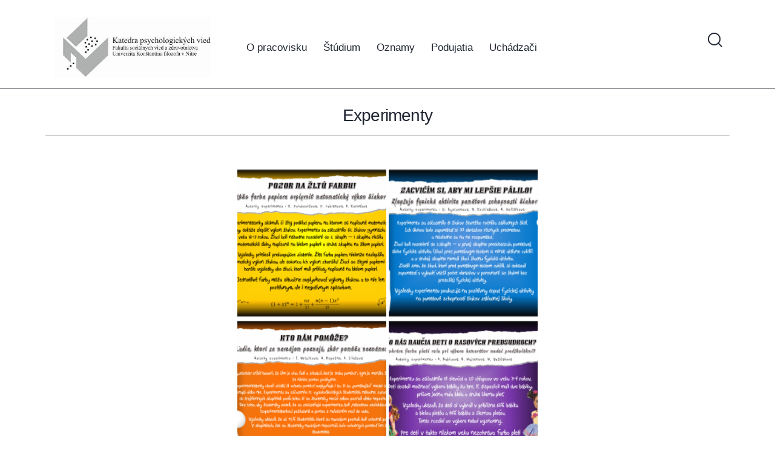

--- FILE ---
content_type: text/html; charset=UTF-8
request_url: https://www.kpsv.fsvaz.ukf.sk/bwg_gallery/experimenty/
body_size: 18889
content:
<!DOCTYPE html>
<html lang="sk-SK" class="no-js scheme_default">

<head>
				<meta charset="UTF-8">
					<meta name="viewport" content="width=device-width, initial-scale=1">
		<meta name="format-detection" content="telephone=no">
		<link rel="profile" href="//gmpg.org/xfn/11">
		<title>Experimenty &#8211; Katedra psychologických vied</title>
<meta name='robots' content='max-image-preview:large' />
<link rel='dns-prefetch' href='//fonts.googleapis.com' />
<link rel="alternate" type="application/rss+xml" title="RSS kanál: Katedra psychologických vied &raquo;" href="https://www.kpsv.fsvaz.ukf.sk/feed/" />
<link rel="alternate" type="application/rss+xml" title="RSS kanál komentárov webu Katedra psychologických vied &raquo;" href="https://www.kpsv.fsvaz.ukf.sk/comments/feed/" />
			<meta property="og:type" content="article" />
			<meta property="og:url" content="https://www.kpsv.fsvaz.ukf.sk/bwg_gallery/experimenty/" />
			<meta property="og:title" content="Experimenty" />
			<meta property="og:description" content="" />  
			<link property="stylesheet" rel='stylesheet' id='trx_addons-icons-css' href='https://www.kpsv.fsvaz.ukf.sk/wp-content/plugins/trx_addons/css/font-icons/css/trx_addons_icons.css' type='text/css' media='all' />
<link property="stylesheet" rel='stylesheet' id='qw_extensions-icons-css' href='https://www.kpsv.fsvaz.ukf.sk/wp-content/plugins/trx_addons/addons/qw-extension/css/font-icons/css/qw_extension_icons.css' type='text/css' media='all' />
<link property="stylesheet" rel='stylesheet' id='qwery-font-google_fonts-css' href='https://fonts.googleapis.com/css2?family=Arial:ital,wght@0,400;0,700;1,400;1,700&#038;family=Noto+Sans:400,400italic,700&#038;family=Lora:400,400italic,700&#038;subset=latin,latin-ext&#038;display=swap' type='text/css' media='all' />
<link property="stylesheet" rel='stylesheet' id='qwery-fontello-css' href='https://www.kpsv.fsvaz.ukf.sk/wp-content/themes/qwery/skins/default/css/font-icons/css/fontello.css' type='text/css' media='all' />
<link property="stylesheet" rel='stylesheet' id='wp-block-library-css' href='https://www.kpsv.fsvaz.ukf.sk/wp-includes/css/dist/block-library/style.min.css?ver=6.4.7' type='text/css' media='all' />
<style id='classic-theme-styles-inline-css' type='text/css'>
/*! This file is auto-generated */
.wp-block-button__link{color:#fff;background-color:#32373c;border-radius:9999px;box-shadow:none;text-decoration:none;padding:calc(.667em + 2px) calc(1.333em + 2px);font-size:1.125em}.wp-block-file__button{background:#32373c;color:#fff;text-decoration:none}
</style>
<style id='global-styles-inline-css' type='text/css'>
body{--wp--preset--color--black: #000000;--wp--preset--color--cyan-bluish-gray: #abb8c3;--wp--preset--color--white: #ffffff;--wp--preset--color--pale-pink: #f78da7;--wp--preset--color--vivid-red: #cf2e2e;--wp--preset--color--luminous-vivid-orange: #ff6900;--wp--preset--color--luminous-vivid-amber: #fcb900;--wp--preset--color--light-green-cyan: #7bdcb5;--wp--preset--color--vivid-green-cyan: #00d084;--wp--preset--color--pale-cyan-blue: #8ed1fc;--wp--preset--color--vivid-cyan-blue: #0693e3;--wp--preset--color--vivid-purple: #9b51e0;--wp--preset--color--bg-color: #ffffff;--wp--preset--color--bd-color: #E2E2E2;--wp--preset--color--text-dark: #222733;--wp--preset--color--text-light: #A5A6AA;--wp--preset--color--text-link: #12aac7;--wp--preset--color--text-hover: #52e3ff;--wp--preset--color--text-link-2: #12aac7;--wp--preset--color--text-hover-2: #52e3ff;--wp--preset--color--text-link-3: #C5A48E;--wp--preset--color--text-hover-3: #AB8E7A;--wp--preset--gradient--vivid-cyan-blue-to-vivid-purple: linear-gradient(135deg,rgba(6,147,227,1) 0%,rgb(155,81,224) 100%);--wp--preset--gradient--light-green-cyan-to-vivid-green-cyan: linear-gradient(135deg,rgb(122,220,180) 0%,rgb(0,208,130) 100%);--wp--preset--gradient--luminous-vivid-amber-to-luminous-vivid-orange: linear-gradient(135deg,rgba(252,185,0,1) 0%,rgba(255,105,0,1) 100%);--wp--preset--gradient--luminous-vivid-orange-to-vivid-red: linear-gradient(135deg,rgba(255,105,0,1) 0%,rgb(207,46,46) 100%);--wp--preset--gradient--very-light-gray-to-cyan-bluish-gray: linear-gradient(135deg,rgb(238,238,238) 0%,rgb(169,184,195) 100%);--wp--preset--gradient--cool-to-warm-spectrum: linear-gradient(135deg,rgb(74,234,220) 0%,rgb(151,120,209) 20%,rgb(207,42,186) 40%,rgb(238,44,130) 60%,rgb(251,105,98) 80%,rgb(254,248,76) 100%);--wp--preset--gradient--blush-light-purple: linear-gradient(135deg,rgb(255,206,236) 0%,rgb(152,150,240) 100%);--wp--preset--gradient--blush-bordeaux: linear-gradient(135deg,rgb(254,205,165) 0%,rgb(254,45,45) 50%,rgb(107,0,62) 100%);--wp--preset--gradient--luminous-dusk: linear-gradient(135deg,rgb(255,203,112) 0%,rgb(199,81,192) 50%,rgb(65,88,208) 100%);--wp--preset--gradient--pale-ocean: linear-gradient(135deg,rgb(255,245,203) 0%,rgb(182,227,212) 50%,rgb(51,167,181) 100%);--wp--preset--gradient--electric-grass: linear-gradient(135deg,rgb(202,248,128) 0%,rgb(113,206,126) 100%);--wp--preset--gradient--midnight: linear-gradient(135deg,rgb(2,3,129) 0%,rgb(40,116,252) 100%);--wp--preset--font-size--small: 13px;--wp--preset--font-size--medium: 20px;--wp--preset--font-size--large: 36px;--wp--preset--font-size--x-large: 42px;--wp--preset--spacing--20: 0.44rem;--wp--preset--spacing--30: 0.67rem;--wp--preset--spacing--40: 1rem;--wp--preset--spacing--50: 1.5rem;--wp--preset--spacing--60: 2.25rem;--wp--preset--spacing--70: 3.38rem;--wp--preset--spacing--80: 5.06rem;--wp--preset--shadow--natural: 6px 6px 9px rgba(0, 0, 0, 0.2);--wp--preset--shadow--deep: 12px 12px 50px rgba(0, 0, 0, 0.4);--wp--preset--shadow--sharp: 6px 6px 0px rgba(0, 0, 0, 0.2);--wp--preset--shadow--outlined: 6px 6px 0px -3px rgba(255, 255, 255, 1), 6px 6px rgba(0, 0, 0, 1);--wp--preset--shadow--crisp: 6px 6px 0px rgba(0, 0, 0, 1);}:where(.is-layout-flex){gap: 0.5em;}:where(.is-layout-grid){gap: 0.5em;}body .is-layout-flow > .alignleft{float: left;margin-inline-start: 0;margin-inline-end: 2em;}body .is-layout-flow > .alignright{float: right;margin-inline-start: 2em;margin-inline-end: 0;}body .is-layout-flow > .aligncenter{margin-left: auto !important;margin-right: auto !important;}body .is-layout-constrained > .alignleft{float: left;margin-inline-start: 0;margin-inline-end: 2em;}body .is-layout-constrained > .alignright{float: right;margin-inline-start: 2em;margin-inline-end: 0;}body .is-layout-constrained > .aligncenter{margin-left: auto !important;margin-right: auto !important;}body .is-layout-constrained > :where(:not(.alignleft):not(.alignright):not(.alignfull)){max-width: var(--wp--style--global--content-size);margin-left: auto !important;margin-right: auto !important;}body .is-layout-constrained > .alignwide{max-width: var(--wp--style--global--wide-size);}body .is-layout-flex{display: flex;}body .is-layout-flex{flex-wrap: wrap;align-items: center;}body .is-layout-flex > *{margin: 0;}body .is-layout-grid{display: grid;}body .is-layout-grid > *{margin: 0;}:where(.wp-block-columns.is-layout-flex){gap: 2em;}:where(.wp-block-columns.is-layout-grid){gap: 2em;}:where(.wp-block-post-template.is-layout-flex){gap: 1.25em;}:where(.wp-block-post-template.is-layout-grid){gap: 1.25em;}.has-black-color{color: var(--wp--preset--color--black) !important;}.has-cyan-bluish-gray-color{color: var(--wp--preset--color--cyan-bluish-gray) !important;}.has-white-color{color: var(--wp--preset--color--white) !important;}.has-pale-pink-color{color: var(--wp--preset--color--pale-pink) !important;}.has-vivid-red-color{color: var(--wp--preset--color--vivid-red) !important;}.has-luminous-vivid-orange-color{color: var(--wp--preset--color--luminous-vivid-orange) !important;}.has-luminous-vivid-amber-color{color: var(--wp--preset--color--luminous-vivid-amber) !important;}.has-light-green-cyan-color{color: var(--wp--preset--color--light-green-cyan) !important;}.has-vivid-green-cyan-color{color: var(--wp--preset--color--vivid-green-cyan) !important;}.has-pale-cyan-blue-color{color: var(--wp--preset--color--pale-cyan-blue) !important;}.has-vivid-cyan-blue-color{color: var(--wp--preset--color--vivid-cyan-blue) !important;}.has-vivid-purple-color{color: var(--wp--preset--color--vivid-purple) !important;}.has-black-background-color{background-color: var(--wp--preset--color--black) !important;}.has-cyan-bluish-gray-background-color{background-color: var(--wp--preset--color--cyan-bluish-gray) !important;}.has-white-background-color{background-color: var(--wp--preset--color--white) !important;}.has-pale-pink-background-color{background-color: var(--wp--preset--color--pale-pink) !important;}.has-vivid-red-background-color{background-color: var(--wp--preset--color--vivid-red) !important;}.has-luminous-vivid-orange-background-color{background-color: var(--wp--preset--color--luminous-vivid-orange) !important;}.has-luminous-vivid-amber-background-color{background-color: var(--wp--preset--color--luminous-vivid-amber) !important;}.has-light-green-cyan-background-color{background-color: var(--wp--preset--color--light-green-cyan) !important;}.has-vivid-green-cyan-background-color{background-color: var(--wp--preset--color--vivid-green-cyan) !important;}.has-pale-cyan-blue-background-color{background-color: var(--wp--preset--color--pale-cyan-blue) !important;}.has-vivid-cyan-blue-background-color{background-color: var(--wp--preset--color--vivid-cyan-blue) !important;}.has-vivid-purple-background-color{background-color: var(--wp--preset--color--vivid-purple) !important;}.has-black-border-color{border-color: var(--wp--preset--color--black) !important;}.has-cyan-bluish-gray-border-color{border-color: var(--wp--preset--color--cyan-bluish-gray) !important;}.has-white-border-color{border-color: var(--wp--preset--color--white) !important;}.has-pale-pink-border-color{border-color: var(--wp--preset--color--pale-pink) !important;}.has-vivid-red-border-color{border-color: var(--wp--preset--color--vivid-red) !important;}.has-luminous-vivid-orange-border-color{border-color: var(--wp--preset--color--luminous-vivid-orange) !important;}.has-luminous-vivid-amber-border-color{border-color: var(--wp--preset--color--luminous-vivid-amber) !important;}.has-light-green-cyan-border-color{border-color: var(--wp--preset--color--light-green-cyan) !important;}.has-vivid-green-cyan-border-color{border-color: var(--wp--preset--color--vivid-green-cyan) !important;}.has-pale-cyan-blue-border-color{border-color: var(--wp--preset--color--pale-cyan-blue) !important;}.has-vivid-cyan-blue-border-color{border-color: var(--wp--preset--color--vivid-cyan-blue) !important;}.has-vivid-purple-border-color{border-color: var(--wp--preset--color--vivid-purple) !important;}.has-vivid-cyan-blue-to-vivid-purple-gradient-background{background: var(--wp--preset--gradient--vivid-cyan-blue-to-vivid-purple) !important;}.has-light-green-cyan-to-vivid-green-cyan-gradient-background{background: var(--wp--preset--gradient--light-green-cyan-to-vivid-green-cyan) !important;}.has-luminous-vivid-amber-to-luminous-vivid-orange-gradient-background{background: var(--wp--preset--gradient--luminous-vivid-amber-to-luminous-vivid-orange) !important;}.has-luminous-vivid-orange-to-vivid-red-gradient-background{background: var(--wp--preset--gradient--luminous-vivid-orange-to-vivid-red) !important;}.has-very-light-gray-to-cyan-bluish-gray-gradient-background{background: var(--wp--preset--gradient--very-light-gray-to-cyan-bluish-gray) !important;}.has-cool-to-warm-spectrum-gradient-background{background: var(--wp--preset--gradient--cool-to-warm-spectrum) !important;}.has-blush-light-purple-gradient-background{background: var(--wp--preset--gradient--blush-light-purple) !important;}.has-blush-bordeaux-gradient-background{background: var(--wp--preset--gradient--blush-bordeaux) !important;}.has-luminous-dusk-gradient-background{background: var(--wp--preset--gradient--luminous-dusk) !important;}.has-pale-ocean-gradient-background{background: var(--wp--preset--gradient--pale-ocean) !important;}.has-electric-grass-gradient-background{background: var(--wp--preset--gradient--electric-grass) !important;}.has-midnight-gradient-background{background: var(--wp--preset--gradient--midnight) !important;}.has-small-font-size{font-size: var(--wp--preset--font-size--small) !important;}.has-medium-font-size{font-size: var(--wp--preset--font-size--medium) !important;}.has-large-font-size{font-size: var(--wp--preset--font-size--large) !important;}.has-x-large-font-size{font-size: var(--wp--preset--font-size--x-large) !important;}
.wp-block-navigation a:where(:not(.wp-element-button)){color: inherit;}
:where(.wp-block-post-template.is-layout-flex){gap: 1.25em;}:where(.wp-block-post-template.is-layout-grid){gap: 1.25em;}
:where(.wp-block-columns.is-layout-flex){gap: 2em;}:where(.wp-block-columns.is-layout-grid){gap: 2em;}
.wp-block-pullquote{font-size: 1.5em;line-height: 1.6;}
</style>
<link property="stylesheet" rel='stylesheet' id='bwg_fonts-css' href='https://www.kpsv.fsvaz.ukf.sk/wp-content/plugins/photo-gallery/css/bwg-fonts/fonts.css?ver=0.0.1' type='text/css' media='all' />
<link property="stylesheet" rel='stylesheet' id='sumoselect-css' href='https://www.kpsv.fsvaz.ukf.sk/wp-content/plugins/photo-gallery/css/sumoselect.min.css?ver=3.4.6' type='text/css' media='all' />
<link property="stylesheet" rel='stylesheet' id='mCustomScrollbar-css' href='https://www.kpsv.fsvaz.ukf.sk/wp-content/plugins/photo-gallery/css/jquery.mCustomScrollbar.min.css?ver=3.1.5' type='text/css' media='all' />
<link property="stylesheet" rel='stylesheet' id='bwg_frontend-css' href='https://www.kpsv.fsvaz.ukf.sk/wp-content/plugins/photo-gallery/css/styles.min.css?ver=1.8.35' type='text/css' media='all' />
<link property="stylesheet" rel='stylesheet' id='simple-staff-list-css' href='https://www.kpsv.fsvaz.ukf.sk/wp-content/plugins/simple-staff-list/public/css/simple-staff-list-public.css?ver=2.2.5' type='text/css' media='all' />
<link property="stylesheet" rel='stylesheet' id='magnific-popup-css' href='https://www.kpsv.fsvaz.ukf.sk/wp-content/plugins/trx_addons/js/magnific/magnific-popup.min.css' type='text/css' media='all' />
<link property="stylesheet" rel='stylesheet' id='trx_addons-css' href='https://www.kpsv.fsvaz.ukf.sk/wp-content/plugins/trx_addons/css/__styles.css' type='text/css' media='all' />
<link property="stylesheet" rel='stylesheet' id='trx_addons-widget_socials-css' href='https://www.kpsv.fsvaz.ukf.sk/wp-content/plugins/trx_addons/components/widgets/socials/socials.css' type='text/css' media='all' />
<link property="stylesheet" rel='stylesheet' id='trx_addons-sc_content-css' href='https://www.kpsv.fsvaz.ukf.sk/wp-content/plugins/trx_addons/components/shortcodes/content/content.css' type='text/css' media='all' />
<link property="stylesheet" rel='stylesheet' id='trx_addons-sc_content-responsive-css' href='https://www.kpsv.fsvaz.ukf.sk/wp-content/plugins/trx_addons/components/shortcodes/content/content.responsive.css' type='text/css' media='(max-width:1439px)' />
<link property="stylesheet" rel='stylesheet' id='trx_addons-animations-css' href='https://www.kpsv.fsvaz.ukf.sk/wp-content/plugins/trx_addons/css/trx_addons.animations.css' type='text/css' media='all' />
<link property="stylesheet" rel='stylesheet' id='elementor-frontend-css' href='https://www.kpsv.fsvaz.ukf.sk/wp-content/plugins/elementor/assets/css/frontend.min.css?ver=3.19.2' type='text/css' media='all' />
<style id='elementor-frontend-inline-css' type='text/css'>
.elementor-kit-1180{--e-global-color-primary:#6EC1E4;--e-global-color-secondary:#54595F;--e-global-color-text:#7A7A7A;--e-global-color-accent:#61CE70;--e-global-typography-primary-font-family:"Roboto";--e-global-typography-primary-font-weight:600;--e-global-typography-secondary-font-family:"Roboto Slab";--e-global-typography-secondary-font-weight:400;--e-global-typography-text-font-family:"Roboto";--e-global-typography-text-font-weight:400;--e-global-typography-accent-font-family:"Roboto";--e-global-typography-accent-font-weight:500;}.elementor-section.elementor-section-boxed > .elementor-container{max-width:1320px;}.e-con{--container-max-width:1320px;}.elementor-widget:not(:last-child){margin-block-end:20px;}.elementor-element{--widgets-spacing:20px 20px;}{}h1.entry-title{display:var(--page-title-display);}@media(max-width:1024px){.elementor-section.elementor-section-boxed > .elementor-container{max-width:1024px;}.e-con{--container-max-width:1024px;}}@media(max-width:767px){.elementor-section.elementor-section-boxed > .elementor-container{max-width:767px;}.e-con{--container-max-width:767px;}}
</style>
<link property="stylesheet" rel='stylesheet' id='swiper-css' href='https://www.kpsv.fsvaz.ukf.sk/wp-content/plugins/trx_addons/js/swiper/swiper.min.css' type='text/css' media='all' />
<link property="stylesheet" rel='stylesheet' id='google-fonts-1-css' href='https://fonts.googleapis.com/css?family=Roboto%3A100%2C100italic%2C200%2C200italic%2C300%2C300italic%2C400%2C400italic%2C500%2C500italic%2C600%2C600italic%2C700%2C700italic%2C800%2C800italic%2C900%2C900italic%7CRoboto+Slab%3A100%2C100italic%2C200%2C200italic%2C300%2C300italic%2C400%2C400italic%2C500%2C500italic%2C600%2C600italic%2C700%2C700italic%2C800%2C800italic%2C900%2C900italic&#038;display=swap&#038;subset=latin-ext&#038;ver=6.4.7' type='text/css' media='all' />

<style id="elementor-post-1304">.elementor-1304 .elementor-element.elementor-element-79cf0b1 > .elementor-container > .elementor-column > .elementor-widget-wrap{align-content:center;align-items:center;}.elementor-1304 .elementor-element.elementor-element-79cf0b1:not(.elementor-motion-effects-element-type-background), .elementor-1304 .elementor-element.elementor-element-79cf0b1 > .elementor-motion-effects-container > .elementor-motion-effects-layer{background-color:#FFFFFF;}.elementor-1304 .elementor-element.elementor-element-79cf0b1 .trx_addons_bg_text{z-index:0;}.elementor-1304 .elementor-element.elementor-element-79cf0b1 .trx_addons_bg_text.trx_addons_marquee_wrap:not(.trx_addons_marquee_reverse) .trx_addons_marquee_element{padding-right:50px;}.elementor-1304 .elementor-element.elementor-element-79cf0b1 .trx_addons_bg_text.trx_addons_marquee_wrap.trx_addons_marquee_reverse .trx_addons_marquee_element{padding-left:50px;}.elementor-1304 .elementor-element.elementor-element-79cf0b1{border-style:solid;border-width:0px 0px 1px 0px;transition:background 0.3s, border 0.3s, border-radius 0.3s, box-shadow 0.3s;padding:20px 50px 10px 50px;}.elementor-1304 .elementor-element.elementor-element-79cf0b1 > .elementor-background-overlay{transition:background 0.3s, border-radius 0.3s, opacity 0.3s;}.elementor-1304 .elementor-element.elementor-element-8a5d0c6 > .elementor-widget-wrap > .elementor-widget:not(.elementor-widget__width-auto):not(.elementor-widget__width-initial):not(:last-child):not(.elementor-absolute){margin-bottom:0px;}.elementor-1304 .elementor-element.elementor-element-a3a3ed9 .logo_image{max-height:100px;}.elementor-1304 .elementor-element.elementor-element-a3a3ed9 > .elementor-widget-container{margin:0px 20px 0px 0px;}.elementor-1304 .elementor-element.elementor-element-a3a3ed9{width:var( --container-widget-width, 28% );max-width:28%;--container-widget-width:28%;--container-widget-flex-grow:0;}.elementor-1304 .elementor-element.elementor-element-da14aa6 > .elementor-widget-container{margin:0px 0px 0px 8px;}.elementor-1304 .elementor-element.elementor-element-975b1a9 .elementor-icon-wrapper{text-align:center;}.elementor-1304 .elementor-element.elementor-element-975b1a9 > .elementor-widget-container{margin:0px 0px -6px 5px;}.elementor-1304 .elementor-element.elementor-element-67c96daf > .elementor-container > .elementor-column > .elementor-widget-wrap{align-content:center;align-items:center;}.elementor-1304 .elementor-element.elementor-element-67c96daf:not(.elementor-motion-effects-element-type-background), .elementor-1304 .elementor-element.elementor-element-67c96daf > .elementor-motion-effects-container > .elementor-motion-effects-layer{background-color:#FFFFFF;}.elementor-1304 .elementor-element.elementor-element-67c96daf .trx_addons_bg_text{z-index:0;}.elementor-1304 .elementor-element.elementor-element-67c96daf .trx_addons_bg_text.trx_addons_marquee_wrap:not(.trx_addons_marquee_reverse) .trx_addons_marquee_element{padding-right:50px;}.elementor-1304 .elementor-element.elementor-element-67c96daf .trx_addons_bg_text.trx_addons_marquee_wrap.trx_addons_marquee_reverse .trx_addons_marquee_element{padding-left:50px;}.elementor-1304 .elementor-element.elementor-element-67c96daf{border-style:solid;border-width:0px 0px 1px 0px;transition:background 0.3s, border 0.3s, border-radius 0.3s, box-shadow 0.3s;padding:24px 0px 24px 0px;}.elementor-1304 .elementor-element.elementor-element-67c96daf, .elementor-1304 .elementor-element.elementor-element-67c96daf > .elementor-background-overlay{border-radius:0px 0px 0px 0px;}.elementor-1304 .elementor-element.elementor-element-67c96daf > .elementor-background-overlay{transition:background 0.3s, border-radius 0.3s, opacity 0.3s;}.elementor-1304 .elementor-element.elementor-element-59ddf440 .logo_image{max-height:100px;}.elementor-1304 .elementor-element.elementor-element-38c7f3c:not(.elementor-motion-effects-element-type-background), .elementor-1304 .elementor-element.elementor-element-38c7f3c > .elementor-motion-effects-container > .elementor-motion-effects-layer{background-color:#FFFFFF;}.elementor-1304 .elementor-element.elementor-element-38c7f3c .trx_addons_bg_text{z-index:0;}.elementor-1304 .elementor-element.elementor-element-38c7f3c .trx_addons_bg_text.trx_addons_marquee_wrap:not(.trx_addons_marquee_reverse) .trx_addons_marquee_element{padding-right:50px;}.elementor-1304 .elementor-element.elementor-element-38c7f3c .trx_addons_bg_text.trx_addons_marquee_wrap.trx_addons_marquee_reverse .trx_addons_marquee_element{padding-left:50px;}.elementor-1304 .elementor-element.elementor-element-38c7f3c{transition:background 0.3s, border 0.3s, border-radius 0.3s, box-shadow 0.3s;}.elementor-1304 .elementor-element.elementor-element-38c7f3c > .elementor-background-overlay{transition:background 0.3s, border-radius 0.3s, opacity 0.3s;}.elementor-1304 .elementor-element.elementor-element-3b48ac5 > .elementor-element-populated{border-style:solid;border-width:0px 0px 1px 0px;transition:background 0.3s, border 0.3s, border-radius 0.3s, box-shadow 0.3s;}.elementor-1304 .elementor-element.elementor-element-3b48ac5 > .elementor-element-populated > .elementor-background-overlay{transition:background 0.3s, border-radius 0.3s, opacity 0.3s;}.elementor-1304 .elementor-element.elementor-element-267cc58{--spacer-size:10px;}.elementor-1304 .elementor-element.elementor-element-2e5ed53{--spacer-size:20px;}.elementor-1304 .elementor-element.elementor-element-3505143{--spacer-size:20px;}.elementor-1304 .elementor-element.elementor-element-6ef10a0{--spacer-size:20px;}.elementor-1304 .elementor-element.elementor-element-6e95ddd{--spacer-size:20px;}.trx-addons-layout--edit-mode .trx-addons-layout__inner{background-color:var(--theme-color-bg_color);}.trx-addons-layout--single-preview .trx-addons-layout__inner{background-color:var(--theme-color-bg_color);}@media(min-width:768px){.elementor-1304 .elementor-element.elementor-element-8a5d0c6{width:94%;}.elementor-1304 .elementor-element.elementor-element-b60daf8{width:5.962%;}.elementor-1304 .elementor-element.elementor-element-57395e7{width:49.848%;}.elementor-1304 .elementor-element.elementor-element-1c5dff46{width:50.076%;}}@media(max-width:1024px){.elementor-1304 .elementor-element.elementor-element-67c96daf{padding:20px 0px 20px 0px;}.elementor-1304 .elementor-element.elementor-element-267cc58{--spacer-size:10px;}.elementor-1304 .elementor-element.elementor-element-3505143{--spacer-size:15px;}.elementor-1304 .elementor-element.elementor-element-6ef10a0{--spacer-size:80px;}}@media(max-width:767px){.elementor-1304 .elementor-element.elementor-element-67c96daf{padding:10px 0px 10px 0px;}.elementor-1304 .elementor-element.elementor-element-57395e7{width:50%;}.elementor-1304 .elementor-element.elementor-element-1c5dff46{width:50%;}.elementor-1304 .elementor-element.elementor-element-267cc58{--spacer-size:40px;}.elementor-1304 .elementor-element.elementor-element-3505143{--spacer-size:10px;}.elementor-1304 .elementor-element.elementor-element-6ef10a0{--spacer-size:60px;}}</style>
<style>.elementor-1304 .elementor-element.elementor-element-79cf0b1 > .elementor-container > .elementor-column > .elementor-widget-wrap{align-content:center;align-items:center;}.elementor-1304 .elementor-element.elementor-element-79cf0b1:not(.elementor-motion-effects-element-type-background), .elementor-1304 .elementor-element.elementor-element-79cf0b1 > .elementor-motion-effects-container > .elementor-motion-effects-layer{background-color:#FFFFFF;}.elementor-1304 .elementor-element.elementor-element-79cf0b1 .trx_addons_bg_text{z-index:0;}.elementor-1304 .elementor-element.elementor-element-79cf0b1 .trx_addons_bg_text.trx_addons_marquee_wrap:not(.trx_addons_marquee_reverse) .trx_addons_marquee_element{padding-right:50px;}.elementor-1304 .elementor-element.elementor-element-79cf0b1 .trx_addons_bg_text.trx_addons_marquee_wrap.trx_addons_marquee_reverse .trx_addons_marquee_element{padding-left:50px;}.elementor-1304 .elementor-element.elementor-element-79cf0b1{border-style:solid;border-width:0px 0px 1px 0px;transition:background 0.3s, border 0.3s, border-radius 0.3s, box-shadow 0.3s;padding:20px 50px 10px 50px;}.elementor-1304 .elementor-element.elementor-element-79cf0b1 > .elementor-background-overlay{transition:background 0.3s, border-radius 0.3s, opacity 0.3s;}.elementor-1304 .elementor-element.elementor-element-8a5d0c6 > .elementor-widget-wrap > .elementor-widget:not(.elementor-widget__width-auto):not(.elementor-widget__width-initial):not(:last-child):not(.elementor-absolute){margin-bottom:0px;}.elementor-1304 .elementor-element.elementor-element-a3a3ed9 .logo_image{max-height:100px;}.elementor-1304 .elementor-element.elementor-element-a3a3ed9 > .elementor-widget-container{margin:0px 20px 0px 0px;}.elementor-1304 .elementor-element.elementor-element-a3a3ed9{width:var( --container-widget-width, 28% );max-width:28%;--container-widget-width:28%;--container-widget-flex-grow:0;}.elementor-1304 .elementor-element.elementor-element-da14aa6 > .elementor-widget-container{margin:0px 0px 0px 8px;}.elementor-1304 .elementor-element.elementor-element-975b1a9 .elementor-icon-wrapper{text-align:center;}.elementor-1304 .elementor-element.elementor-element-975b1a9 > .elementor-widget-container{margin:0px 0px -6px 5px;}.elementor-1304 .elementor-element.elementor-element-67c96daf > .elementor-container > .elementor-column > .elementor-widget-wrap{align-content:center;align-items:center;}.elementor-1304 .elementor-element.elementor-element-67c96daf:not(.elementor-motion-effects-element-type-background), .elementor-1304 .elementor-element.elementor-element-67c96daf > .elementor-motion-effects-container > .elementor-motion-effects-layer{background-color:#FFFFFF;}.elementor-1304 .elementor-element.elementor-element-67c96daf .trx_addons_bg_text{z-index:0;}.elementor-1304 .elementor-element.elementor-element-67c96daf .trx_addons_bg_text.trx_addons_marquee_wrap:not(.trx_addons_marquee_reverse) .trx_addons_marquee_element{padding-right:50px;}.elementor-1304 .elementor-element.elementor-element-67c96daf .trx_addons_bg_text.trx_addons_marquee_wrap.trx_addons_marquee_reverse .trx_addons_marquee_element{padding-left:50px;}.elementor-1304 .elementor-element.elementor-element-67c96daf{border-style:solid;border-width:0px 0px 1px 0px;transition:background 0.3s, border 0.3s, border-radius 0.3s, box-shadow 0.3s;padding:24px 0px 24px 0px;}.elementor-1304 .elementor-element.elementor-element-67c96daf, .elementor-1304 .elementor-element.elementor-element-67c96daf > .elementor-background-overlay{border-radius:0px 0px 0px 0px;}.elementor-1304 .elementor-element.elementor-element-67c96daf > .elementor-background-overlay{transition:background 0.3s, border-radius 0.3s, opacity 0.3s;}.elementor-1304 .elementor-element.elementor-element-59ddf440 .logo_image{max-height:100px;}.elementor-1304 .elementor-element.elementor-element-38c7f3c:not(.elementor-motion-effects-element-type-background), .elementor-1304 .elementor-element.elementor-element-38c7f3c > .elementor-motion-effects-container > .elementor-motion-effects-layer{background-color:#FFFFFF;}.elementor-1304 .elementor-element.elementor-element-38c7f3c .trx_addons_bg_text{z-index:0;}.elementor-1304 .elementor-element.elementor-element-38c7f3c .trx_addons_bg_text.trx_addons_marquee_wrap:not(.trx_addons_marquee_reverse) .trx_addons_marquee_element{padding-right:50px;}.elementor-1304 .elementor-element.elementor-element-38c7f3c .trx_addons_bg_text.trx_addons_marquee_wrap.trx_addons_marquee_reverse .trx_addons_marquee_element{padding-left:50px;}.elementor-1304 .elementor-element.elementor-element-38c7f3c{transition:background 0.3s, border 0.3s, border-radius 0.3s, box-shadow 0.3s;}.elementor-1304 .elementor-element.elementor-element-38c7f3c > .elementor-background-overlay{transition:background 0.3s, border-radius 0.3s, opacity 0.3s;}.elementor-1304 .elementor-element.elementor-element-3b48ac5 > .elementor-element-populated{border-style:solid;border-width:0px 0px 1px 0px;transition:background 0.3s, border 0.3s, border-radius 0.3s, box-shadow 0.3s;}.elementor-1304 .elementor-element.elementor-element-3b48ac5 > .elementor-element-populated > .elementor-background-overlay{transition:background 0.3s, border-radius 0.3s, opacity 0.3s;}.elementor-1304 .elementor-element.elementor-element-267cc58{--spacer-size:10px;}.elementor-1304 .elementor-element.elementor-element-2e5ed53{--spacer-size:20px;}.elementor-1304 .elementor-element.elementor-element-3505143{--spacer-size:20px;}.elementor-1304 .elementor-element.elementor-element-6ef10a0{--spacer-size:20px;}.elementor-1304 .elementor-element.elementor-element-6e95ddd{--spacer-size:20px;}.trx-addons-layout--edit-mode .trx-addons-layout__inner{background-color:var(--theme-color-bg_color);}.trx-addons-layout--single-preview .trx-addons-layout__inner{background-color:var(--theme-color-bg_color);}@media(min-width:768px){.elementor-1304 .elementor-element.elementor-element-8a5d0c6{width:94%;}.elementor-1304 .elementor-element.elementor-element-b60daf8{width:5.962%;}.elementor-1304 .elementor-element.elementor-element-57395e7{width:49.848%;}.elementor-1304 .elementor-element.elementor-element-1c5dff46{width:50.076%;}}@media(max-width:1024px){.elementor-1304 .elementor-element.elementor-element-67c96daf{padding:20px 0px 20px 0px;}.elementor-1304 .elementor-element.elementor-element-267cc58{--spacer-size:10px;}.elementor-1304 .elementor-element.elementor-element-3505143{--spacer-size:15px;}.elementor-1304 .elementor-element.elementor-element-6ef10a0{--spacer-size:80px;}}@media(max-width:767px){.elementor-1304 .elementor-element.elementor-element-67c96daf{padding:10px 0px 10px 0px;}.elementor-1304 .elementor-element.elementor-element-57395e7{width:50%;}.elementor-1304 .elementor-element.elementor-element-1c5dff46{width:50%;}.elementor-1304 .elementor-element.elementor-element-267cc58{--spacer-size:40px;}.elementor-1304 .elementor-element.elementor-element-3505143{--spacer-size:10px;}.elementor-1304 .elementor-element.elementor-element-6ef10a0{--spacer-size:60px;}}</style>
<style id="bwg-style-0">    #bwg_container1_0 #bwg_container2_0 .bwg-container-0.bwg-standard-thumbnails {      width: 504px;              justify-content: center;        margin:0 auto !important;              background-color: rgba(255, 255, 255, 0.00);            padding-left: 4px;      padding-top: 4px;      max-width: 100%;            }        #bwg_container1_0 #bwg_container2_0 .bwg-container-0.bwg-standard-thumbnails .bwg-item {    justify-content: flex-start;      max-width: 250px;            width: 250px !important;          }    #bwg_container1_0 #bwg_container2_0 .bwg-container-0.bwg-standard-thumbnails .bwg-item a {       margin-right: 4px;       margin-bottom: 4px;    }    #bwg_container1_0 #bwg_container2_0 .bwg-container-0.bwg-standard-thumbnails .bwg-item0 {      padding: 0px;            background-color:rgba(255,255,255, 0.30);      border: 0px none #CCCCCC;      opacity: 1.00;      border-radius: 0;      box-shadow: 0px 0px 0px #888888;    }    #bwg_container1_0 #bwg_container2_0 .bwg-container-0.bwg-standard-thumbnails .bwg-item1 img {      max-height: none;      max-width: none;      padding: 0 !important;    }        @media only screen and (min-width: 480px) {      #bwg_container1_0 #bwg_container2_0 .bwg-container-0.bwg-standard-thumbnails .bwg-item0 {        transition: all 0.3s ease 0s;-webkit-transition: all 0.3s ease 0s;      }      #bwg_container1_0 #bwg_container2_0 .bwg-container-0.bwg-standard-thumbnails .bwg-item0:hover {        -ms-transform: scale(1.1);        -webkit-transform: scale(1.1);        transform: scale(1.1);      }    }          #bwg_container1_0 #bwg_container2_0 .bwg-container-0.bwg-standard-thumbnails .bwg-item1 {      padding-top: 100%;    }        #bwg_container1_0 #bwg_container2_0 .bwg-container-0.bwg-standard-thumbnails .bwg-title2,    #bwg_container1_0 #bwg_container2_0 .bwg-container-0.bwg-standard-thumbnails .bwg-ecommerce2 {      color: #CCCCCC;      font-family: segoe ui;      font-size: 16px;      font-weight: bold;      padding: 2px;      text-shadow: 0px 0px 0px #888888;      max-height: 100%;    }    #bwg_container1_0 #bwg_container2_0 .bwg-container-0.bwg-standard-thumbnails .bwg-thumb-description span {    color: #323A45;    font-family: Ubuntu;    font-size: 12px;    max-height: 100%;    word-wrap: break-word;    }    #bwg_container1_0 #bwg_container2_0 .bwg-container-0.bwg-standard-thumbnails .bwg-play-icon2 {      font-size: 32px;    }    #bwg_container1_0 #bwg_container2_0 .bwg-container-0.bwg-standard-thumbnails .bwg-ecommerce2 {      font-size: 19.2px;      color: #CCCCCC;    }    </style>
<style>      /*pagination styles*/      #bwg_container1_0 #bwg_container2_0 .tablenav-pages_0 {				text-align: center;				font-size: 12px;				font-family: segoe ui;				font-weight: bold;				color: #666666;				margin: 6px 0 4px;				display: block;      }      @media only screen and (max-width : 320px) {      #bwg_container1_0 #bwg_container2_0 .displaying-num_0 {     	 display: none;      }      }      #bwg_container1_0 #bwg_container2_0 .displaying-num_0 {				font-size: 12px;				font-family: segoe ui;				font-weight: bold;				color: #666666;				margin-right: 10px;				vertical-align: middle;      }      #bwg_container1_0 #bwg_container2_0 .paging-input_0 {				font-size: 12px;				font-family: segoe ui;				font-weight: bold;				color: #666666;				vertical-align: middle;      }      #bwg_container1_0 #bwg_container2_0 .tablenav-pages_0 a.disabled,      #bwg_container1_0 #bwg_container2_0 .tablenav-pages_0 a.disabled:hover,      #bwg_container1_0 #bwg_container2_0 .tablenav-pages_0 a.disabled:focus,			#bwg_container1_0 #bwg_container2_0 .tablenav-pages_0 input.bwg_current_page {				cursor: default;				color: rgba(102, 102, 102, 0.5);      }      #bwg_container1_0 #bwg_container2_0 .tablenav-pages_0 a,      #bwg_container1_0 #bwg_container2_0 .tablenav-pages_0 input.bwg_current_page {				cursor: pointer;				text-align: center;				font-size: 12px;				font-family: segoe ui;				font-weight: bold;				color: #666666;				text-decoration: none;				padding: 3px 6px;				margin: 0;				border-radius: 0;				border-style: solid;				border-width: 1px;				border-color: #E3E3E3;								background-color: rgba(255, 255, 255, 1.00);				box-shadow: 0;				transition: all 0.3s ease 0s;-webkit-transition: all 0.3s ease 0s;      }      </style>
<style>          #bwg_container1_0 #bwg_container2_0 #spider_popup_overlay_0 {          background-color: #000000;          opacity: 0.70;          }          </style>
<link property="stylesheet" rel='stylesheet' id='e-animations-css' href='https://www.kpsv.fsvaz.ukf.sk/wp-content/plugins/elementor/assets/lib/animations/animations.min.css?ver=3.19.2' type='text/css' media='all' />

<style id='rs-plugin-settings-inline-css' type='text/css'>
#rs-demo-id {}
</style>
<link property="stylesheet" rel='stylesheet' id='qwery-style-css' href='https://www.kpsv.fsvaz.ukf.sk/wp-content/themes/qwery/style.css' type='text/css' media='all' />
<link property="stylesheet" rel='stylesheet' id='mediaelement-css' href='https://www.kpsv.fsvaz.ukf.sk/wp-includes/js/mediaelement/mediaelementplayer-legacy.min.css?ver=4.2.17' type='text/css' media='all' />
<link property="stylesheet" rel='stylesheet' id='wp-mediaelement-css' href='https://www.kpsv.fsvaz.ukf.sk/wp-includes/js/mediaelement/wp-mediaelement.min.css?ver=6.4.7' type='text/css' media='all' />
<link property="stylesheet" rel='stylesheet' id='qwery-skin-default-css' href='https://www.kpsv.fsvaz.ukf.sk/wp-content/themes/qwery/skins/default/css/style.css' type='text/css' media='all' />
<link property="stylesheet" rel='stylesheet' id='qwery-plugins-css' href='https://www.kpsv.fsvaz.ukf.sk/wp-content/themes/qwery/skins/default/css/__plugins.css' type='text/css' media='all' />
<link property="stylesheet" rel='stylesheet' id='qwery-custom-css' href='https://www.kpsv.fsvaz.ukf.sk/wp-content/themes/qwery/skins/default/css/__custom.css' type='text/css' media='all' />
<link property="stylesheet" rel='stylesheet' id='qwery-child-css' href='https://www.kpsv.fsvaz.ukf.sk/wp-content/themes/qwery-child/style.css' type='text/css' media='all' />
<link property="stylesheet" rel='stylesheet' id='trx_addons-responsive-css' href='https://www.kpsv.fsvaz.ukf.sk/wp-content/plugins/trx_addons/css/__responsive.css' type='text/css' media='(max-width:1439px)' />
<link property="stylesheet" rel='stylesheet' id='qwery-responsive-css' href='https://www.kpsv.fsvaz.ukf.sk/wp-content/themes/qwery/skins/default/css/__responsive.css' type='text/css' media='(max-width:1679px)' />
<link property="stylesheet" rel='stylesheet' id='qwery-responsive-child-css' href='https://www.kpsv.fsvaz.ukf.sk/wp-content/themes/qwery-child/responsive.css' type='text/css' media='(max-width:1679px)' />
<link rel="preconnect" href="https://fonts.gstatic.com/" crossorigin><script type="text/javascript" src="https://www.kpsv.fsvaz.ukf.sk/wp-includes/js/jquery/jquery.min.js?ver=3.7.1" id="jquery-core-js"></script>
<script type="text/javascript" src="https://www.kpsv.fsvaz.ukf.sk/wp-includes/js/jquery/jquery-migrate.min.js?ver=3.4.1" id="jquery-migrate-js"></script>
<meta name="robots" content="noindex,nofollow" />
<link rel="https://api.w.org/" href="https://www.kpsv.fsvaz.ukf.sk/wp-json/" /><link rel="EditURI" type="application/rsd+xml" title="RSD" href="https://www.kpsv.fsvaz.ukf.sk/xmlrpc.php?rsd" />
<meta name="generator" content="WordPress 6.4.7" />
<link rel="canonical" href="https://www.kpsv.fsvaz.ukf.sk/bwg_gallery/experimenty/" />
<link rel='shortlink' href='https://www.kpsv.fsvaz.ukf.sk/?p=516' />
<link rel="alternate" type="application/json+oembed" href="https://www.kpsv.fsvaz.ukf.sk/wp-json/oembed/1.0/embed?url=https%3A%2F%2Fwww.kpsv.fsvaz.ukf.sk%2Fbwg_gallery%2Fexperimenty%2F" />
<link rel="alternate" type="text/xml+oembed" href="https://www.kpsv.fsvaz.ukf.sk/wp-json/oembed/1.0/embed?url=https%3A%2F%2Fwww.kpsv.fsvaz.ukf.sk%2Fbwg_gallery%2Fexperimenty%2F&#038;format=xml" />
<meta name="generator" content="Elementor 3.19.2; features: e_font_icon_svg, block_editor_assets_optimize, e_image_loading_optimization; settings: css_print_method-internal, google_font-enabled, font_display-swap">
<meta name="generator" content="Powered by Slider Revolution 6.6.20 - responsive, Mobile-Friendly Slider Plugin for WordPress with comfortable drag and drop interface." />
<link rel="icon" href="https://www.kpsv.fsvaz.ukf.sk/wp-content/uploads/2017/06/cropped-cropped-mini_logo-1-32x32.png" sizes="32x32" />
<link rel="icon" href="https://www.kpsv.fsvaz.ukf.sk/wp-content/uploads/2017/06/cropped-cropped-mini_logo-1-192x192.png" sizes="192x192" />
<link rel="apple-touch-icon" href="https://www.kpsv.fsvaz.ukf.sk/wp-content/uploads/2017/06/cropped-cropped-mini_logo-1-180x180.png" />
<meta name="msapplication-TileImage" content="https://www.kpsv.fsvaz.ukf.sk/wp-content/uploads/2017/06/cropped-cropped-mini_logo-1-270x270.png" />
<script>function setREVStartSize(e){
			//window.requestAnimationFrame(function() {
				window.RSIW = window.RSIW===undefined ? window.innerWidth : window.RSIW;
				window.RSIH = window.RSIH===undefined ? window.innerHeight : window.RSIH;
				try {
					var pw = document.getElementById(e.c).parentNode.offsetWidth,
						newh;
					pw = pw===0 || isNaN(pw) || (e.l=="fullwidth" || e.layout=="fullwidth") ? window.RSIW : pw;
					e.tabw = e.tabw===undefined ? 0 : parseInt(e.tabw);
					e.thumbw = e.thumbw===undefined ? 0 : parseInt(e.thumbw);
					e.tabh = e.tabh===undefined ? 0 : parseInt(e.tabh);
					e.thumbh = e.thumbh===undefined ? 0 : parseInt(e.thumbh);
					e.tabhide = e.tabhide===undefined ? 0 : parseInt(e.tabhide);
					e.thumbhide = e.thumbhide===undefined ? 0 : parseInt(e.thumbhide);
					e.mh = e.mh===undefined || e.mh=="" || e.mh==="auto" ? 0 : parseInt(e.mh,0);
					if(e.layout==="fullscreen" || e.l==="fullscreen")
						newh = Math.max(e.mh,window.RSIH);
					else{
						e.gw = Array.isArray(e.gw) ? e.gw : [e.gw];
						for (var i in e.rl) if (e.gw[i]===undefined || e.gw[i]===0) e.gw[i] = e.gw[i-1];
						e.gh = e.el===undefined || e.el==="" || (Array.isArray(e.el) && e.el.length==0)? e.gh : e.el;
						e.gh = Array.isArray(e.gh) ? e.gh : [e.gh];
						for (var i in e.rl) if (e.gh[i]===undefined || e.gh[i]===0) e.gh[i] = e.gh[i-1];
											
						var nl = new Array(e.rl.length),
							ix = 0,
							sl;
						e.tabw = e.tabhide>=pw ? 0 : e.tabw;
						e.thumbw = e.thumbhide>=pw ? 0 : e.thumbw;
						e.tabh = e.tabhide>=pw ? 0 : e.tabh;
						e.thumbh = e.thumbhide>=pw ? 0 : e.thumbh;
						for (var i in e.rl) nl[i] = e.rl[i]<window.RSIW ? 0 : e.rl[i];
						sl = nl[0];
						for (var i in nl) if (sl>nl[i] && nl[i]>0) { sl = nl[i]; ix=i;}
						var m = pw>(e.gw[ix]+e.tabw+e.thumbw) ? 1 : (pw-(e.tabw+e.thumbw)) / (e.gw[ix]);
						newh =  (e.gh[ix] * m) + (e.tabh + e.thumbh);
					}
					var el = document.getElementById(e.c);
					if (el!==null && el) el.style.height = newh+"px";
					el = document.getElementById(e.c+"_wrapper");
					if (el!==null && el) {
						el.style.height = newh+"px";
						el.style.display = "block";
					}
				} catch(e){
					console.log("Failure at Presize of Slider:" + e)
				}
			//});
		  };</script>

<style type="text/css" id="trx_addons-inline-styles-inline-css">.page_content_wrap{padding-top:30px}.trx_addons_inline_1965078208 img.logo_image{max-height:100px;}.trx_addons_inline_78857392{width:388px;}.trx_addons_inline_1925054764 img.logo_image{max-height:100px;}.sc_layouts_title_title{font-size:0.6em}</style></head>

<body class="bwg_gallery-template-default single single-bwg_gallery postid-516 wp-custom-logo hide_fixed_rows_enabled skin_default scheme_default blog_mode_post body_style_wide is_single sidebar_hide normal_content trx_addons_present header_type_custom header_style_header-custom-1304 header_position_default menu_side_none no_layout fixed_blocks_sticky elementor-default elementor-kit-1180">

	
	<div class="body_wrap" >

		
		<div class="page_wrap" >

			
							<a class="qwery_skip_link skip_to_content_link" href="#content_skip_link_anchor" tabindex="1">Skip to content</a>
								<a class="qwery_skip_link skip_to_footer_link" href="#footer_skip_link_anchor" tabindex="1">Skip to footer</a>

				<header class="top_panel top_panel_custom top_panel_custom_1304 top_panel_custom_kpsv-header				 without_bg_image scheme_default">
			<div data-elementor-type="cpt_layouts" data-elementor-id="1304" class="elementor elementor-1304">
						<section class="elementor-section elementor-top-section elementor-element elementor-element-79cf0b1 elementor-section-content-middle sc_layouts_row sc_layouts_row_type_compact scheme_default sc_layouts_hide_on_mobile elementor-section-boxed elementor-section-height-default elementor-section-height-default sc_fly_static" data-id="79cf0b1" data-element_type="section" data-settings="{&quot;background_background&quot;:&quot;classic&quot;}">
						<div class="elementor-container elementor-column-gap-extended">
					<div class="elementor-column elementor-col-50 elementor-top-column elementor-element elementor-element-8a5d0c6 sc_layouts_column_align_left sc_layouts_column scheme_default sc_inner_width_1_1 sc_content_align_inherit sc_layouts_column_icons_position_left sc_fly_static" data-id="8a5d0c6" data-element_type="column">
			<div class="elementor-widget-wrap elementor-element-populated">
						<div class="sc_layouts_item elementor-element elementor-element-a3a3ed9 elementor-widget__width-initial sc_fly_static elementor-widget elementor-widget-trx_sc_layouts_logo" data-id="a3a3ed9" data-element_type="widget" data-widget_type="trx_sc_layouts_logo.default">
				<div class="elementor-widget-container">
			<a href="https://www.kpsv.fsvaz.ukf.sk/"
		class="sc_layouts_logo sc_layouts_logo_default trx_addons_inline_1965078208" ><img fetchpriority="high" class="logo_image"
					src="//www.kpsv.fsvaz.ukf.sk/wp-content/uploads/2017/06/cropped-cropped-hlavicka_kpsv2.jpg"
										alt="Katedra psychologických vied" width="476" height="184"></a>		</div>
				</div>
				<div class="sc_layouts_item elementor-element elementor-element-1ecaad9 scheme_default sc_fly_static elementor-widget elementor-widget-trx_sc_layouts_menu" data-id="1ecaad9" data-element_type="widget" data-widget_type="trx_sc_layouts_menu.default">
				<div class="elementor-widget-container">
			<nav class="sc_layouts_menu sc_layouts_menu_default sc_layouts_menu_dir_horizontal menu_hover_slide_line" data-animation-in="none" data-animation-out="none" ><ul id="menu_main" class="sc_layouts_menu_nav menu_main_nav"><li id="menu-item-26" class="menu-item menu-item-type-post_type menu-item-object-page menu-item-has-children menu-item-26"><a href="https://www.kpsv.fsvaz.ukf.sk/o-pracovisku/"><span>O pracovisku</span></a>
<ul class="sub-menu"><li id="menu-item-27" class="menu-item menu-item-type-post_type menu-item-object-page menu-item-27"><a href="https://www.kpsv.fsvaz.ukf.sk/zamestnanci/"><span>Zamestnanci</span></a></li><li id="menu-item-152" class="menu-item menu-item-type-post_type menu-item-object-page menu-item-152"><a href="https://www.kpsv.fsvaz.ukf.sk/o-pracovisku/projekty/"><span>Veda a výskum</span></a></li><li id="menu-item-70" class="menu-item menu-item-type-post_type menu-item-object-page menu-item-70"><a href="https://www.kpsv.fsvaz.ukf.sk/spolupraca/"><span>Spolupráca</span></a></li><li id="menu-item-1040" class="menu-item menu-item-type-post_type menu-item-object-page menu-item-1040"><a href="https://www.kpsv.fsvaz.ukf.sk/o-pracovisku/uspesni-absolventi/"><span>Úspešní absolventi</span></a></li><li id="menu-item-1063" class="menu-item menu-item-type-post_type menu-item-object-page menu-item-1063"><a href="https://www.kpsv.fsvaz.ukf.sk/o-pracovisku/uspesni-studenti/"><span>Úspešní študenti</span></a></li></ul>
</li><li id="menu-item-250" class="menu-item menu-item-type-post_type menu-item-object-page menu-item-has-children menu-item-250"><a href="https://www.kpsv.fsvaz.ukf.sk/studium/"><span>Štúdium</span></a>
<ul class="sub-menu"><li id="menu-item-33" class="menu-item menu-item-type-post_type menu-item-object-page menu-item-33"><a href="https://www.kpsv.fsvaz.ukf.sk/bakalarske-studium/"><span>Bakalárske štúdium</span></a></li><li id="menu-item-34" class="menu-item menu-item-type-post_type menu-item-object-page menu-item-34"><a href="https://www.kpsv.fsvaz.ukf.sk/magisterske-studium/"><span>Magisterské štúdium</span></a></li><li id="menu-item-35" class="menu-item menu-item-type-post_type menu-item-object-page menu-item-35"><a href="https://www.kpsv.fsvaz.ukf.sk/doktorandske-studium/"><span>Doktorandské štúdium</span></a></li><li id="menu-item-69" class="menu-item menu-item-type-post_type menu-item-object-page menu-item-69"><a href="https://www.kpsv.fsvaz.ukf.sk/kniznica/"><span>Knižnica</span></a></li><li id="menu-item-68" class="menu-item menu-item-type-post_type menu-item-object-page menu-item-68"><a href="https://www.kpsv.fsvaz.ukf.sk/psychologicka-poradna/"><span>Psychologická poradňa</span></a></li><li id="menu-item-44" class="menu-item menu-item-type-post_type menu-item-object-page menu-item-44"><a href="https://www.kpsv.fsvaz.ukf.sk/odborna-prax/"><span>Odborná prax</span></a></li><li id="menu-item-171" class="menu-item menu-item-type-post_type menu-item-object-page menu-item-171"><a href="https://www.kpsv.fsvaz.ukf.sk/erasmus/"><span>Erasmus+</span></a></li></ul>
</li><li id="menu-item-36" class="menu-item menu-item-type-taxonomy menu-item-object-category menu-item-36"><a href="https://www.kpsv.fsvaz.ukf.sk/category/oznamy/"><span>Oznamy</span></a></li><li id="menu-item-582" class="menu-item menu-item-type-taxonomy menu-item-object-category menu-item-582"><a href="https://www.kpsv.fsvaz.ukf.sk/category/podujatia/"><span>Podujatia</span></a></li><li id="menu-item-39" class="menu-item menu-item-type-post_type menu-item-object-page menu-item-has-children menu-item-39"><a href="https://www.kpsv.fsvaz.ukf.sk/uchadzaci/"><span>Uchádzači</span></a>
<ul class="sub-menu"><li id="menu-item-77" class="menu-item menu-item-type-post_type menu-item-object-page menu-item-77"><a href="https://www.kpsv.fsvaz.ukf.sk/prijimacie-konanie/"><span>Prijímacie konanie</span></a></li><li id="menu-item-731" class="menu-item menu-item-type-post_type menu-item-object-page menu-item-731"><a href="https://www.kpsv.fsvaz.ukf.sk/uchadzaci/casto-kladene-otazky/"><span>Často kladené otázky</span></a></li></ul>
</li></ul></nav>		</div>
				</div>
					</div>
		</div>
				<div class="elementor-column elementor-col-50 elementor-top-column elementor-element elementor-element-b60daf8 sc_layouts_column_align_right sc_layouts_column sc_inner_width_none sc_content_align_inherit sc_layouts_column_icons_position_left sc_fly_static" data-id="b60daf8" data-element_type="column">
			<div class="elementor-widget-wrap elementor-element-populated">
						<div class="sc_layouts_item elementor-element elementor-element-da14aa6 sc_fly_static elementor-widget elementor-widget-trx_sc_layouts_search" data-id="da14aa6" data-element_type="widget" data-widget_type="trx_sc_layouts_search.default">
				<div class="elementor-widget-container">
			<div class="sc_layouts_search">
    <div class="search_modern">
        <span class="search_submit"></span>
        <div class="search_wrap">
            <div class="search_header_wrap"><img class="logo_image"
                           src="//www.kpsv.fsvaz.ukf.sk/wp-content/uploads/2017/06/cropped-cropped-hlavicka_kpsv2.jpg"
                                            alt="Katedra psychologických vied" width="476" height="184">                <a class="search_close"></a>
            </div>
            <div class="search_form_wrap">
                <form role="search" method="get" class="search_form" action="https://www.kpsv.fsvaz.ukf.sk/">
                    <input type="hidden" value="" name="post_types">
                    <input type="text" class="search_field" placeholder="Zadajte hľadaný text a stlačte Enter" value="" name="s">
                    <button type="submit" class="search_submit"></button>
                                    </form>
            </div>
        </div>
        <div class="search_overlay"></div>
    </div>


</div><!-- /.sc_layouts_search -->		</div>
				</div>
				<div class="sc_layouts_item elementor-element elementor-element-975b1a9 elementor-view-default sc_fly_static elementor-widget elementor-widget-icon" data-id="975b1a9" data-element_type="widget" data-widget_type="icon.default">
				<div class="elementor-widget-container">
					<div class="elementor-icon-wrapper">
			<a class="elementor-icon" href="#popup-1">
						</a>
		</div>
				</div>
				</div>
					</div>
		</div>
					</div>
		</section>
				<section class="elementor-section elementor-top-section elementor-element elementor-element-67c96daf elementor-section-content-middle sc_layouts_row sc_layouts_row_type_compact scheme_default sc_layouts_hide_on_wide sc_layouts_hide_on_desktop sc_layouts_hide_on_notebook sc_layouts_hide_on_tablet elementor-section-boxed elementor-section-height-default elementor-section-height-default sc_fly_static" data-id="67c96daf" data-element_type="section" data-settings="{&quot;background_background&quot;:&quot;classic&quot;}">
						<div class="elementor-container elementor-column-gap-extended">
					<div class="elementor-column elementor-col-50 elementor-top-column elementor-element elementor-element-57395e7 sc_layouts_column_align_left sc_layouts_column sc_inner_width_none sc_content_align_inherit sc_layouts_column_icons_position_left sc_fly_static" data-id="57395e7" data-element_type="column">
			<div class="elementor-widget-wrap elementor-element-populated">
						<div class="sc_layouts_item elementor-element elementor-element-59ddf440 sc_fly_static elementor-widget elementor-widget-trx_sc_layouts_logo" data-id="59ddf440" data-element_type="widget" data-widget_type="trx_sc_layouts_logo.default">
				<div class="elementor-widget-container">
			<a href="https://www.kpsv.fsvaz.ukf.sk/"
		class="sc_layouts_logo sc_layouts_logo_default trx_addons_inline_1925054764" ><img fetchpriority="high" class="logo_image"
					src="//www.kpsv.fsvaz.ukf.sk/wp-content/uploads/2017/06/cropped-cropped-hlavicka_kpsv2.jpg"
										alt="Katedra psychologických vied" width="476" height="184"></a>		</div>
				</div>
					</div>
		</div>
				<div class="elementor-column elementor-col-50 elementor-top-column elementor-element elementor-element-1c5dff46 sc_layouts_column_align_right sc_layouts_column sc_inner_width_none sc_content_align_inherit sc_layouts_column_icons_position_left sc_fly_static" data-id="1c5dff46" data-element_type="column">
			<div class="elementor-widget-wrap elementor-element-populated">
						<div class="sc_layouts_item elementor-element elementor-element-1d41d5e0 sc_fly_static elementor-widget elementor-widget-trx_sc_layouts_search" data-id="1d41d5e0" data-element_type="widget" data-widget_type="trx_sc_layouts_search.default">
				<div class="elementor-widget-container">
			<div class="sc_layouts_search">
    <div class="search_modern">
        <span class="search_submit"></span>
        <div class="search_wrap">
            <div class="search_header_wrap"><img class="logo_image"
                           src="//www.kpsv.fsvaz.ukf.sk/wp-content/uploads/2017/06/cropped-cropped-hlavicka_kpsv2.jpg"
                                            alt="Katedra psychologických vied" width="476" height="184">                <a class="search_close"></a>
            </div>
            <div class="search_form_wrap">
                <form role="search" method="get" class="search_form" action="https://www.kpsv.fsvaz.ukf.sk/">
                    <input type="hidden" value="" name="post_types">
                    <input type="text" class="search_field" placeholder="Zadajte hľadaný text a stlačte Enter" value="" name="s">
                    <button type="submit" class="search_submit"></button>
                                    </form>
            </div>
        </div>
        <div class="search_overlay"></div>
    </div>


</div><!-- /.sc_layouts_search -->		</div>
				</div>
				<div class="sc_layouts_item elementor-element elementor-element-2591c1e4 sc_fly_static elementor-widget elementor-widget-trx_sc_layouts_menu" data-id="2591c1e4" data-element_type="widget" data-widget_type="trx_sc_layouts_menu.default">
				<div class="elementor-widget-container">
			<div class="sc_layouts_iconed_text sc_layouts_menu_mobile_button_burger sc_layouts_menu_mobile_button">
		<a class="sc_layouts_item_link sc_layouts_iconed_text_link" href="#">
			<span class="sc_layouts_item_icon sc_layouts_iconed_text_icon trx_addons_icon-menu"></span>
		</a>
		</div>		</div>
				</div>
					</div>
		</div>
					</div>
		</section>
				<section class="elementor-section elementor-top-section elementor-element elementor-element-38c7f3c scheme_default elementor-section-boxed elementor-section-height-default elementor-section-height-default sc_fly_static" data-id="38c7f3c" data-element_type="section" data-settings="{&quot;background_background&quot;:&quot;classic&quot;}">
						<div class="elementor-container elementor-column-gap-extended">
					<div class="elementor-column elementor-col-100 elementor-top-column elementor-element elementor-element-3b48ac5 sc_bg_mask_3 sc_inner_width_none sc_content_align_inherit sc_layouts_column_icons_position_left sc_fly_static" data-id="3b48ac5" data-element_type="column">
			<div class="elementor-widget-wrap elementor-element-populated">
						<div class="sc_layouts_item elementor-element elementor-element-267cc58 sc_fly_static elementor-widget elementor-widget-spacer" data-id="267cc58" data-element_type="widget" data-widget_type="spacer.default">
				<div class="elementor-widget-container">
					<div class="elementor-spacer">
			<div class="elementor-spacer-inner"></div>
		</div>
				</div>
				</div>
				<div class="sc_layouts_item elementor-element elementor-element-2e5ed53 sc_layouts_hide_on_notebook sc_layouts_hide_on_tablet sc_layouts_hide_on_mobile sc_fly_static elementor-widget elementor-widget-spacer" data-id="2e5ed53" data-element_type="widget" data-widget_type="spacer.default">
				<div class="elementor-widget-container">
					<div class="elementor-spacer">
			<div class="elementor-spacer-inner"></div>
		</div>
				</div>
				</div>
				<div class="sc_layouts_item elementor-element elementor-element-3505143 sc_fly_static elementor-widget elementor-widget-spacer" data-id="3505143" data-element_type="widget" data-widget_type="spacer.default">
				<div class="elementor-widget-container">
					<div class="elementor-spacer">
			<div class="elementor-spacer-inner"></div>
		</div>
				</div>
				</div>
				<div class="sc_layouts_item elementor-element elementor-element-209a64e sc_fly_static elementor-widget elementor-widget-trx_sc_layouts_title" data-id="209a64e" data-element_type="widget" data-widget_type="trx_sc_layouts_title.default">
				<div class="elementor-widget-container">
			<div class="sc_layouts_title hide_on_frontpage sc_align_center with_content without_image without_tint" ><div class="sc_layouts_title_content"><div class="sc_layouts_title_title"><h1 class="sc_layouts_title_caption">Experimenty</h1></div></div></div>		</div>
				</div>
				<div class="sc_layouts_item elementor-element elementor-element-6ef10a0 sc_fly_static elementor-widget elementor-widget-spacer" data-id="6ef10a0" data-element_type="widget" data-widget_type="spacer.default">
				<div class="elementor-widget-container">
					<div class="elementor-spacer">
			<div class="elementor-spacer-inner"></div>
		</div>
				</div>
				</div>
				<div class="sc_layouts_item elementor-element elementor-element-6e95ddd sc_layouts_hide_on_notebook sc_layouts_hide_on_tablet sc_layouts_hide_on_mobile sc_fly_static elementor-widget elementor-widget-spacer" data-id="6e95ddd" data-element_type="widget" data-widget_type="spacer.default">
				<div class="elementor-widget-container">
					<div class="elementor-spacer">
			<div class="elementor-spacer-inner"></div>
		</div>
				</div>
				</div>
					</div>
		</div>
					</div>
		</section>
				</div>
		</header>
<div class="menu_mobile_overlay scheme_dark"></div>
<div class="menu_mobile menu_mobile_fullscreen scheme_dark">
	<div class="menu_mobile_inner with_widgets">
        <div class="menu_mobile_header_wrap">
            <a class="sc_layouts_logo" href="https://www.kpsv.fsvaz.ukf.sk/">
		<span class="logo_text">Katedra psychologických vied</span>	</a>
	
            <a class="menu_mobile_close menu_button_close" tabindex="0"><span class="menu_button_close_text">Close</span><span class="menu_button_close_icon"></span></a>
        </div>
        <div class="menu_mobile_content_wrap content_wrap">
            <div class="menu_mobile_content_wrap_inner"><nav class="menu_mobile_nav_area" itemscope="itemscope" itemtype="https://schema.org/SiteNavigationElement"><ul id="menu_mobile" class=" menu_mobile_nav"><li class="menu-item menu-item-type-post_type menu-item-object-page menu-item-has-children menu-item-26"><a href="https://www.kpsv.fsvaz.ukf.sk/o-pracovisku/"><span>O pracovisku</span></a>
<ul class="sub-menu"><li class="menu-item menu-item-type-post_type menu-item-object-page menu-item-27"><a href="https://www.kpsv.fsvaz.ukf.sk/zamestnanci/"><span>Zamestnanci</span></a></li><li class="menu-item menu-item-type-post_type menu-item-object-page menu-item-152"><a href="https://www.kpsv.fsvaz.ukf.sk/o-pracovisku/projekty/"><span>Veda a výskum</span></a></li><li class="menu-item menu-item-type-post_type menu-item-object-page menu-item-70"><a href="https://www.kpsv.fsvaz.ukf.sk/spolupraca/"><span>Spolupráca</span></a></li><li class="menu-item menu-item-type-post_type menu-item-object-page menu-item-1040"><a href="https://www.kpsv.fsvaz.ukf.sk/o-pracovisku/uspesni-absolventi/"><span>Úspešní absolventi</span></a></li><li class="menu-item menu-item-type-post_type menu-item-object-page menu-item-1063"><a href="https://www.kpsv.fsvaz.ukf.sk/o-pracovisku/uspesni-studenti/"><span>Úspešní študenti</span></a></li></ul>
</li><li class="menu-item menu-item-type-post_type menu-item-object-page menu-item-has-children menu-item-250"><a href="https://www.kpsv.fsvaz.ukf.sk/studium/"><span>Štúdium</span></a>
<ul class="sub-menu"><li class="menu-item menu-item-type-post_type menu-item-object-page menu-item-33"><a href="https://www.kpsv.fsvaz.ukf.sk/bakalarske-studium/"><span>Bakalárske štúdium</span></a></li><li class="menu-item menu-item-type-post_type menu-item-object-page menu-item-34"><a href="https://www.kpsv.fsvaz.ukf.sk/magisterske-studium/"><span>Magisterské štúdium</span></a></li><li class="menu-item menu-item-type-post_type menu-item-object-page menu-item-35"><a href="https://www.kpsv.fsvaz.ukf.sk/doktorandske-studium/"><span>Doktorandské štúdium</span></a></li><li class="menu-item menu-item-type-post_type menu-item-object-page menu-item-69"><a href="https://www.kpsv.fsvaz.ukf.sk/kniznica/"><span>Knižnica</span></a></li><li class="menu-item menu-item-type-post_type menu-item-object-page menu-item-68"><a href="https://www.kpsv.fsvaz.ukf.sk/psychologicka-poradna/"><span>Psychologická poradňa</span></a></li><li class="menu-item menu-item-type-post_type menu-item-object-page menu-item-44"><a href="https://www.kpsv.fsvaz.ukf.sk/odborna-prax/"><span>Odborná prax</span></a></li><li class="menu-item menu-item-type-post_type menu-item-object-page menu-item-171"><a href="https://www.kpsv.fsvaz.ukf.sk/erasmus/"><span>Erasmus+</span></a></li></ul>
</li><li class="menu-item menu-item-type-taxonomy menu-item-object-category menu-item-36"><a href="https://www.kpsv.fsvaz.ukf.sk/category/oznamy/"><span>Oznamy</span></a></li><li class="menu-item menu-item-type-taxonomy menu-item-object-category menu-item-582"><a href="https://www.kpsv.fsvaz.ukf.sk/category/podujatia/"><span>Podujatia</span></a></li><li class="menu-item menu-item-type-post_type menu-item-object-page menu-item-has-children menu-item-39"><a href="https://www.kpsv.fsvaz.ukf.sk/uchadzaci/"><span>Uchádzači</span></a>
<ul class="sub-menu"><li class="menu-item menu-item-type-post_type menu-item-object-page menu-item-77"><a href="https://www.kpsv.fsvaz.ukf.sk/prijimacie-konanie/"><span>Prijímacie konanie</span></a></li><li class="menu-item menu-item-type-post_type menu-item-object-page menu-item-731"><a href="https://www.kpsv.fsvaz.ukf.sk/uchadzaci/casto-kladene-otazky/"><span>Často kladené otázky</span></a></li></ul>
</li></ul></nav><div class="socials_mobile"><a target="_blank" href="https://www.facebook.com/KPsVFSVaZUKF/" class="social_item social_item_style_icons sc_icon_type_icons social_item_type_icons"><span class="social_icon social_icon_facebook-1" style=""><span class="icon-facebook-1"></span></span></a><a target="_blank" href="https://www.instagram.com/kpsv_fsvaz/" class="social_item social_item_style_icons sc_icon_type_icons social_item_type_icons"><span class="social_icon social_icon_instagram" style=""><span class="icon-instagram"></span></span></a><a target="_blank" href="https://www.youtube.com/@fakultasocialnychviedazdra5632" class="social_item social_item_style_icons sc_icon_type_icons social_item_type_icons"><span class="social_icon social_icon_youtube" style=""><span class="icon-youtube"></span></span></a></div>            </div>
		</div><div class="menu_mobile_widgets_area"></div>
    </div>
</div>

			
			<div class="page_content_wrap page_content_wrap_custom_header_margin">
								<div class="content_wrap">

					
					<div class="content">
												<a id="content_skip_link_anchor" class="qwery_skip_link_anchor" href="#"></a>
						<article id="post-516"
	class="post_item_single post_type_bwg_gallery post_format_ post-516 bwg_gallery type-bwg_gallery status-publish hentry">
	<div class="post_content post_content_single entry-content" itemprop="mainEntityOfPage">
		    <div id="bwg_container1_0"         class="bwg_container bwg_thumbnail bwg_thumbnails "         data-right-click-protection="0"         data-bwg="0"         data-scroll="0"         data-gallery-type="thumbnails"         data-gallery-view-type="thumbnails"         data-current-url="/bwg_gallery/experimenty/"         data-lightbox-url="https://www.kpsv.fsvaz.ukf.sk/wp-admin/admin-ajax.php?action=GalleryBox&#038;current_view=0&#038;gallery_id=3&#038;tag=0&#038;theme_id=1&#038;shortcode_id=18&#038;sort_by=order&#038;order_by=asc&#038;current_url=%2Fbwg_gallery%2Fexperimenty%2F"         data-gallery-id="3"         data-popup-width="800"         data-popup-height="500"         data-is-album="gallery"         data-buttons-position="bottom">      <div id="bwg_container2_0">             <div id="ajax_loading_0" class="bwg_loading_div_1">      <div class="bwg_loading_div_2">        <div class="bwg_loading_div_3">          <div id="loading_div_0" class="bwg_spider_ajax_loading">          </div>        </div>      </div>    </div>            <form id="gal_front_form_0"              class="bwg-hidden"              method="post"              action="#"              data-current="0"              data-shortcode-id="18"              data-gallery-type="thumbnails"              data-gallery-id="3"              data-tag="0"              data-album-id="0"              data-theme-id="1"              data-ajax-url="https://www.kpsv.fsvaz.ukf.sk/wp-admin/admin-ajax.php?action=bwg_frontend_data">          <div id="bwg_container3_0" class="bwg-background bwg-background-0">                <div data-max-count="2"         data-thumbnail-width="250"         data-bwg="0"         data-gallery-id="3"         data-lightbox-url="https://www.kpsv.fsvaz.ukf.sk/wp-admin/admin-ajax.php?action=GalleryBox&amp;current_view=0&amp;gallery_id=3&amp;tag=0&amp;theme_id=1&amp;shortcode_id=18&amp;sort_by=order&amp;order_by=asc&amp;current_url=%2Fbwg_gallery%2Fexperimenty%2F"         id="bwg_thumbnails_0"         class="bwg-container-0 bwg-thumbnails bwg-standard-thumbnails bwg-container bwg-border-box">            <div class="bwg-item">        <a class="bwg-a  bwg_lightbox"  data-image-id="13" href="https://www.kpsv.fsvaz.ukf.sk/wp-content/uploads/photo-gallery/Žltá_farba.png" data-elementor-open-lightbox="no">                <div class="bwg-item0 ">          <div class="bwg-item1 ">            <div class="bwg-item2">              <img decoding="async" class="skip-lazy bwg_standart_thumb_img_0 "                   data-id="13"                   data-width=""                   data-height=""                   data-src="https://www.kpsv.fsvaz.ukf.sk/wp-content/uploads/photo-gallery/thumb/Žltá_farba.png"                   src="https://www.kpsv.fsvaz.ukf.sk/wp-content/uploads/photo-gallery/thumb/Žltá_farba.png"                   alt="Žltá farba"                   title="Žltá farba" />            </div>            <div class="">                                                      </div>          </div>        </div>                        </a>              </div>            <div class="bwg-item">        <a class="bwg-a  bwg_lightbox"  data-image-id="12" href="https://www.kpsv.fsvaz.ukf.sk/wp-content/uploads/photo-gallery/Zacvičím_si.png" data-elementor-open-lightbox="no">                <div class="bwg-item0 ">          <div class="bwg-item1 ">            <div class="bwg-item2">              <img decoding="async" class="skip-lazy bwg_standart_thumb_img_0 "                   data-id="12"                   data-width=""                   data-height=""                   data-src="https://www.kpsv.fsvaz.ukf.sk/wp-content/uploads/photo-gallery/thumb/Zacvičím_si.png"                   src="https://www.kpsv.fsvaz.ukf.sk/wp-content/uploads/photo-gallery/thumb/Zacvičím_si.png"                   alt="Zacvičím si"                   title="Zacvičím si" />            </div>            <div class="">                                                      </div>          </div>        </div>                        </a>              </div>            <div class="bwg-item">        <a class="bwg-a  bwg_lightbox"  data-image-id="11" href="https://www.kpsv.fsvaz.ukf.sk/wp-content/uploads/photo-gallery/Pomoc.png" data-elementor-open-lightbox="no">                <div class="bwg-item0 ">          <div class="bwg-item1 ">            <div class="bwg-item2">              <img decoding="async" class="skip-lazy bwg_standart_thumb_img_0 "                   data-id="11"                   data-width=""                   data-height=""                   data-src="https://www.kpsv.fsvaz.ukf.sk/wp-content/uploads/photo-gallery/thumb/Pomoc.png"                   src="https://www.kpsv.fsvaz.ukf.sk/wp-content/uploads/photo-gallery/thumb/Pomoc.png"                   alt="Pomoc"                   title="Pomoc" />            </div>            <div class="">                                                      </div>          </div>        </div>                        </a>              </div>            <div class="bwg-item">        <a class="bwg-a  bwg_lightbox"  data-image-id="10" href="https://www.kpsv.fsvaz.ukf.sk/wp-content/uploads/photo-gallery/Farba_pleti.png" data-elementor-open-lightbox="no">                <div class="bwg-item0 ">          <div class="bwg-item1 ">            <div class="bwg-item2">              <img decoding="async" class="skip-lazy bwg_standart_thumb_img_0 "                   data-id="10"                   data-width=""                   data-height=""                   data-src="https://www.kpsv.fsvaz.ukf.sk/wp-content/uploads/photo-gallery/thumb/Farba_pleti.png"                   src="https://www.kpsv.fsvaz.ukf.sk/wp-content/uploads/photo-gallery/thumb/Farba_pleti.png"                   alt="Farba pleti"                   title="Farba pleti" />            </div>            <div class="">                                                      </div>          </div>        </div>                        </a>              </div>            <div class="bwg-item">        <a class="bwg-a  bwg_lightbox"  data-image-id="9" href="https://www.kpsv.fsvaz.ukf.sk/wp-content/uploads/photo-gallery/Šťastní_ľudia.png" data-elementor-open-lightbox="no">                <div class="bwg-item0 ">          <div class="bwg-item1 ">            <div class="bwg-item2">              <img decoding="async" class="skip-lazy bwg_standart_thumb_img_0 "                   data-id="9"                   data-width=""                   data-height=""                   data-src="https://www.kpsv.fsvaz.ukf.sk/wp-content/uploads/photo-gallery/thumb/Šťastní_ľudia.png"                   src="https://www.kpsv.fsvaz.ukf.sk/wp-content/uploads/photo-gallery/thumb/Šťastní_ľudia.png"                   alt="Šťastní ľudia"                   title="Šťastní ľudia" />            </div>            <div class="">                                                      </div>          </div>        </div>                        </a>              </div>          </div>          <span class="bwg_nav_cont_0">              <div class="tablenav-pages_0">                  </div>                <input type="hidden" id="page_number_0" name="page_number_0" value="1" />      <script type="text/javascript">        if( jQuery('.bwg_nav_cont_0').length > 1 ) {          jQuery('.bwg_nav_cont_0').first().remove()        }        function spider_page_0(cur, x, y, load_more) {          if (typeof load_more == "undefined") {            var load_more = false;          }          if (jQuery(cur).hasClass('disabled')) {            return false;          }          var items_county_0 = 1;          switch (y) {            case 1:              if (x >= items_county_0) {                document.getElementById('page_number_0').value = items_county_0;              }              else {                document.getElementById('page_number_0').value = x + 1;              }              break;            case 2:              document.getElementById('page_number_0').value = items_county_0;              break;            case -1:              if (x == 1) {                document.getElementById('page_number_0').value = 1;              }              else {                document.getElementById('page_number_0').value = x - 1;              }              break;            case -2:              document.getElementById('page_number_0').value = 1;              break;						case 0:              document.getElementById('page_number_0').value = x;              break;            default:              document.getElementById('page_number_0').value = 1;          }          bwg_ajax('gal_front_form_0', '0', 'bwg_thumbnails_0', '0', '', 'gallery', 0, '', '', load_more, '', 1);        }                    jQuery('.first-page-0').on('click', function () {              spider_page_0(this, 1, -2, 'numeric');              return false;            });            jQuery('.prev-page-0').on('click', function () {              spider_page_0(this, 1, -1, 'numeric');              return false;            });            jQuery('.next-page-0').on('click', function () {              spider_page_0(this, 1, 1, 'numeric');              return false;            });            jQuery('.last-page-0').on('click', function () {              spider_page_0(this, 1, 2, 'numeric');              return false;            });        				/* Change page on input enter. */        function bwg_change_page_0( e, that ) {          if (  e.key == 'Enter' ) {            var to_page = parseInt(jQuery(that).val());            var pages_count = jQuery(that).parents(".pagination-links").data("pages-count");            var current_url_param = jQuery(that).attr('data-url-info');            if (to_page > pages_count) {              to_page = 1;            }	 												spider_page_0(this, to_page, 0, 'numeric');							return false;						          }          return true;        }        jQuery('.bwg_load_btn_0').on('click', function () {            spider_page_0(this, 1, 1, true);            return false;        });      </script>      </span>                </div>        </form>                <div id="bwg_spider_popup_loading_0" class="bwg_spider_popup_loading"></div>        <div id="spider_popup_overlay_0" class="spider_popup_overlay" onclick="spider_destroypopup(1000)"></div>        <input type="hidden" id="bwg_random_seed_0" value="733807919">                </div>    </div>    <script>      if (document.readyState === 'complete') {        if( typeof bwg_main_ready == 'function' ) {          if ( jQuery("#bwg_container1_0").height() ) {            bwg_main_ready(jQuery("#bwg_container1_0"));          }        }      } else {        document.addEventListener('DOMContentLoaded', function() {          if( typeof bwg_main_ready == 'function' ) {            if ( jQuery("#bwg_container1_0").height() ) {             bwg_main_ready(jQuery("#bwg_container1_0"));            }          }        });      }    </script>    
	</div><!-- .entry-content -->
		<div class="post_footer post_footer_single entry-footer">
		<div class="post_meta post_meta_single"><span class="post_meta_item post_share"><span class="socials_share socials_size_tiny socials_type_block socials_dir_horizontal socials_wrap"><span class="social_items"><a class="social_item social_item_popup" href="//twitter.com/intent/tweet?text=Experimenty&#038;url=https%3A%2F%2Fwww.kpsv.fsvaz.ukf.sk%2Fbwg_gallery%2Fexperimenty%2F" data-link="//twitter.com/intent/tweet?text=Experimenty&amp;url=https%3A%2F%2Fwww.kpsv.fsvaz.ukf.sk%2Fbwg_gallery%2Fexperimenty%2F" data-count="twitter-new"><span class="social_icon social_icon_twitter-new sc_icon_type_icons" style=""><span class="icon-twitter-new"></span></span></a><a class="social_item social_item_popup" href="//www.facebook.com/sharer/sharer.php?u=https%3A%2F%2Fwww.kpsv.fsvaz.ukf.sk%2Fbwg_gallery%2Fexperimenty%2F" data-link="//www.facebook.com/sharer/sharer.php?u=https%3A%2F%2Fwww.kpsv.fsvaz.ukf.sk%2Fbwg_gallery%2Fexperimenty%2F" data-count="facebook-1"><span class="social_icon social_icon_facebook-1 sc_icon_type_icons" style=""><span class="icon-facebook-1"></span></span></a><a class="social_item" href="mailto:test@fwe.com?subject=Experimenty&#038;body=https%3A%2F%2Fwww.kpsv.fsvaz.ukf.sk%2Fbwg_gallery%2Fexperimenty%2F" target="_blank" data-count="share-email"><span class="social_icon social_icon_share-email sc_icon_type_icons" style=""><span class="icon-share-email"></span></span></a><a class="social_item" title="Copy URL to clipboard" data-message="Copied!" data-copy-link-url="https://www.kpsv.fsvaz.ukf.sk/bwg_gallery/experimenty/" nopopup="true" href="#" target="_blank" data-count="link"><span class="social_icon social_icon_link sc_icon_type_icons" style=""><span class="icon-link"></span></span></a></span></span></span></div>					<div class="nav-links-single">
						
	<nav class="navigation post-navigation" aria-label="Články">
		<h2 class="screen-reader-text">Navigácia v článku</h2>
		<div class="nav-links"><div class="nav-next"><a href="https://www.kpsv.fsvaz.ukf.sk/bwg_gallery/phd-existence-2020/" rel="next"><span class="nav-arrow-label">ďalej</span> <h6 class="post-title">PhD.Existence-2020</h6><span class="post_date">7. februára 2020</span></a></div></div>
	</nav>					</div>
						</div>
	</article>
						</div>
											</div>
								</div>
							<a id="footer_skip_link_anchor" class="qwery_skip_link_anchor" href="#"></a>
				<footer class="footer_wrap footer_default
 scheme_default				">
			<div class="footer_widgets_wrap widget_area sc_layouts_row sc_layouts_row_type_normal">
						<div class="footer_widgets_inner widget_area_inner">
									<div class="content_wrap">
										<div class="columns_wrap">
					<aside class="column-1_3 widget widget_text"><h5 class="widget_title">KONTAKT</h5>			<div class="textwidget"><p>Katedra psychologických vied<br />
Fakulta sociálnych vied a zdravotníctva UKF<br />
Kraskova 1, 949 74 Nitra</p>
<p>tel.č. +421 37 6408 789</p>
</div>
		</aside><aside class="column-1_3 widget widget_text"><h5 class="widget_title">Užitočné linky</h5>			<div class="textwidget"><ul>
<li><a href="https://www.ukf.sk/media-a-marketing/dianie-na-univerzite/oznamy/1410-aktualne-stipendia-v-zahranici">Aktuálne štipendiá v zahraničí</a></li>
<li><a href="https://www.ukf.sk/studium/organizacia-studia/harmonogram-akademickeho-roka">Harmonogram štúdia</a></li>
<li><a href="http://www.kpsv.fsvaz.ukf.sk/odborna-prax/">Odborná prax</a></li>
<li><a href="https://www.uk.ukf.sk/sk/zaverecne-prace">Ako pracovať s literatúrou v záverečných prácach podľa smernice platnej na UKF v Nitre </a></li>
<li><a href="http://www.kpsv.fsvaz.ukf.sk/wp-content/uploads/2017/09/metodologia_vyskumu_IMRAD-1.pdf" target="_blank" rel="noopener">Metodológia sociálnopsychologického výskumu </a></li>
</ul>
</div>
		</aside><aside class="column-1_3 widget widget_socials"><h5 class="widget_title">Sociálne siete</h5><div class="socials_wrap sc_align_left"><a target="_blank" href="https://www.facebook.com/KPsVFSVaZUKF/" class="social_item social_item_style_icons sc_icon_type_icons social_item_type_icons"><span class="social_icon social_icon_facebook-1" style=""><span class="icon-facebook-1"></span></span></a><a target="_blank" href="https://www.instagram.com/kpsv_fsvaz/" class="social_item social_item_style_icons sc_icon_type_icons social_item_type_icons"><span class="social_icon social_icon_instagram" style=""><span class="icon-instagram"></span></span></a><a target="_blank" href="https://www.youtube.com/@fakultasocialnychviedazdra5632" class="social_item social_item_style_icons sc_icon_type_icons social_item_type_icons"><span class="social_icon social_icon_youtube" style=""><span class="icon-youtube"></span></span></a></div></aside>					</div><!-- /.columns_wrap -->
										</div><!-- /.content_wrap -->
								</div><!-- /.footer_widgets_inner -->
					</div><!-- /.footer_widgets_wrap -->
		 
<div class="footer_copyright_wrap
				">
	<div class="footer_copyright_inner">
		<div class="content_wrap">
			<div class="copyright_text">
						</div>
		</div>
	</div>
</div>
</footer><!-- /.footer_wrap -->

			
		</div>

		
	</div>

	
	
		<script>
			window.RS_MODULES = window.RS_MODULES || {};
			window.RS_MODULES.modules = window.RS_MODULES.modules || {};
			window.RS_MODULES.waiting = window.RS_MODULES.waiting || [];
			window.RS_MODULES.defered = false;
			window.RS_MODULES.moduleWaiting = window.RS_MODULES.moduleWaiting || {};
			window.RS_MODULES.type = 'compiled';
		</script>
		<div  id="popup-1"		class="sc_layouts sc_layouts_panel sc_layouts_4445 sc_layouts_panel_left sc_layouts_effect_slide trx_addons_inline_78857392"
		data-delay="0"
		 data-panel-position="left" data-panel-effect="slide" data-panel-class="trx_addons_inline_78857392" ><div class="sc_layouts_panel_inner"><a href="#" class="sc_layouts_panel_close trx_addons_button_close"><span class="sc_layouts_panel_close_icon trx_addons_button_close_icon"></span></a></div></div><a href="#" class="trx_addons_scroll_to_top trx_addons_icon-up scroll_to_top_style_default" title="Scroll to top"></a>





<script type="text/javascript" defer="defer" src="https://www.kpsv.fsvaz.ukf.sk/wp-content/plugins/photo-gallery/js/jquery.sumoselect.min.js?ver=3.4.6" id="sumoselect-js"></script>
<script type="text/javascript" defer="defer" src="https://www.kpsv.fsvaz.ukf.sk/wp-content/plugins/photo-gallery/js/tocca.min.js?ver=2.0.9" id="bwg_mobile-js"></script>
<script type="text/javascript" defer="defer" src="https://www.kpsv.fsvaz.ukf.sk/wp-content/plugins/photo-gallery/js/jquery.mCustomScrollbar.concat.min.js?ver=3.1.5" id="mCustomScrollbar-js"></script>
<script type="text/javascript" defer="defer" src="https://www.kpsv.fsvaz.ukf.sk/wp-content/plugins/photo-gallery/js/jquery.fullscreen.min.js?ver=0.6.0" id="jquery-fullscreen-js"></script>
<script type="text/javascript" id="bwg_frontend-js-extra">
/* <![CDATA[ */
var bwg_objectsL10n = {"bwg_field_required":"je povinn\u00e9 pole.","bwg_mail_validation":"Toto nie je platn\u00e1 e-mailov\u00e1 adresa.","bwg_search_result":"Nie s\u00fa \u017eiadne z\u00e1bery, ktor\u00e9 zodpovedaj\u00fa zadan\u00fdm.","bwg_select_tag":"Select Tag","bwg_order_by":"Order By","bwg_search":"H\u013eada\u0165","bwg_show_ecommerce":"Show Ecommerce","bwg_hide_ecommerce":"Hide Ecommerce","bwg_show_comments":"Zobrazi\u0165 koment\u00e1re","bwg_hide_comments":"Skry\u0165 koment\u00e1re","bwg_restore":"Obnovi\u0165","bwg_maximize":"Maximalizova\u0165","bwg_fullscreen":"Cel\u00e1 obrazovka","bwg_exit_fullscreen":"Ukon\u010dite cel\u00e1 obrazovka","bwg_search_tag":"SEARCH...","bwg_tag_no_match":"No tags found","bwg_all_tags_selected":"All tags selected","bwg_tags_selected":"tags selected","play":"Play","pause":"Pauza","is_pro":"","bwg_play":"Play","bwg_pause":"Pauza","bwg_hide_info":"Skry\u0165","bwg_show_info":"Zobrazi\u0165 inform\u00e1cie","bwg_hide_rating":"Hide rating","bwg_show_rating":"Show rating","ok":"Ok","cancel":"Cancel","select_all":"Select all","lazy_load":"0","lazy_loader":"https:\/\/www.kpsv.fsvaz.ukf.sk\/wp-content\/plugins\/photo-gallery\/images\/ajax_loader.png","front_ajax":"0","bwg_tag_see_all":"see all tags","bwg_tag_see_less":"see less tags"};
/* ]]> */
</script>
<script type="text/javascript" defer="defer" src="https://www.kpsv.fsvaz.ukf.sk/wp-content/plugins/photo-gallery/js/scripts.min.js?ver=1.8.35" id="bwg_frontend-js"></script>


<script type="text/javascript" defer="defer" src="https://www.kpsv.fsvaz.ukf.sk/wp-content/plugins/trx_addons/js/magnific/jquery.magnific-popup.min.js" id="magnific-popup-js"></script>
<script type="text/javascript" id="trx_addons-js-extra">
/* <![CDATA[ */
var TRX_ADDONS_STORAGE = {"admin_mode":"","ajax_url":"https:\/\/www.kpsv.fsvaz.ukf.sk\/wp-admin\/admin-ajax.php","ajax_nonce":"8362095a4a","site_url":"https:\/\/www.kpsv.fsvaz.ukf.sk","post_id":"516","vc_edit_mode":"","is_preview":"","is_preview_gb":"","is_preview_elm":"","popup_engine":"magnific","scroll_progress":"hide","hide_fixed_rows":"1","smooth_scroll":"","animate_inner_links":"1","disable_animation_on_mobile":"","add_target_blank":"0","menu_collapse":"0","menu_collapse_icon":"trx_addons_icon-ellipsis-vert","menu_stretch":"1","resize_tag_video":"","resize_tag_iframe":"1","user_logged_in":"","theme_slug":"qwery","theme_bg_color":"#ffffff","theme_accent_color":"#12aac7","page_wrap_class":".page_wrap","columns_wrap_class":"trx_addons_columns_wrap","columns_in_single_row_class":"columns_in_single_row","column_class_template":"trx_addons_column-$1_$2","email_mask":"^([a-zA-Z0-9_\\-]+\\.)*[a-zA-Z0-9_\\-]+@[a-zA-Z0-9_\\-]+(\\.[a-zA-Z0-9_\\-]+)*\\.[a-zA-Z0-9]{2,12}$","mobile_breakpoint_fixedrows_off":"768","mobile_breakpoint_fixedcolumns_off":"768","mobile_breakpoint_stacksections_off":"768","mobile_breakpoint_scroll_lag_off":"768","mobile_breakpoint_fullheight_off":"1025","mobile_breakpoint_mousehelper_off":"1025","msg_caption_yes":"Yes","msg_caption_no":"No","msg_caption_ok":"OK","msg_caption_apply":"Apply","msg_caption_cancel":"Cancel","msg_caption_attention":"Attention!","msg_caption_warning":"Warning!","msg_ajax_error":"Invalid server answer!","msg_magnific_loading":"Loading image","msg_magnific_error":"Error loading image","msg_magnific_close":"Close (Esc)","msg_error_like":"Error saving your like! Please, try again later.","msg_field_name_empty":"The name can't be empty","msg_field_email_empty":"Too short (or empty) email address","msg_field_email_not_valid":"Invalid email address","msg_field_text_empty":"The message text can't be empty","msg_search_error":"Search error! Try again later.","msg_send_complete":"Send message complete!","msg_send_error":"Transmit failed!","msg_validation_error":"Error data validation!","msg_name_empty":"The name can't be empty","msg_name_long":"Too long name","msg_email_empty":"Too short (or empty) email address","msg_email_long":"E-mail address is too long","msg_email_not_valid":"E-mail address is invalid","msg_text_empty":"The message text can't be empty","msg_copied":"Copied!","ajax_views":"","menu_cache":[".menu_mobile_inner nav > ul"],"login_via_ajax":"1","double_opt_in_registration":"1","msg_login_empty":"The Login field can't be empty","msg_login_long":"The Login field is too long","msg_password_empty":"The password can't be empty and shorter then 4 characters","msg_password_long":"The password is too long","msg_login_success":"Login success! The page should be reloaded in 3 sec.","msg_login_error":"Login failed!","msg_not_agree":"Please, read and check 'Terms and Conditions'","msg_password_not_equal":"The passwords in both fields are not equal","msg_registration_success":"Thank you for registering. Please confirm registration by clicking on the link in the letter sent to the specified email.","msg_registration_error":"Registration failed!","shapes_url":"https:\/\/www.kpsv.fsvaz.ukf.sk\/wp-content\/themes\/qwery\/skins\/default\/trx_addons\/css\/shapes\/","mouse_helper_in_swiper_slider":"1","elementor_stretched_section_container":".page_wrap","pagebuilder_preview_mode":"","elementor_animate_items":".elementor-heading-title,.sc_item_subtitle,.sc_item_title,.sc_item_descr,.sc_item_posts_container + .sc_item_button,.sc_item_button.sc_title_button,nav > ul > li","elementor_breakpoints":{"desktop":999999,"tablet":1024,"mobile":767},"add_to_links_url":[{"mask":"elementor.com\/","link":"https:\/\/be.elementor.com\/visit\/?bta=2496&nci=5383&brand=elementor&utm_campaign=theme"},{"page":["admin.php?page=revslider","plugins.php"],"mask":"\/\/account.sliderrevolution.com\/portal","link":"https:\/\/themepunch.pxf.io\/4ekEVG"},{"page":["admin.php?page=revslider","plugins.php"],"mask":"\/\/account.sliderrevolution.com\/portal\/pricing","link":"https:\/\/themepunch.pxf.io\/KeRz5z"},{"page":["admin.php?page=revslider","plugins.php"],"mask":"sliderrevolution.com\/premium-slider-revolution","link":"https:\/\/themepunch.pxf.io\/9W1nyy"},{"page":["admin.php?page=revslider","plugins.php"],"mask":"\/\/support.sliderrevolution.com","link":"https:\/\/themepunch.pxf.io\/P0LbGq"},{"page":["admin.php?page=revslider","plugins.php"],"mask":"sliderrevolution.com\/help-center","link":"https:\/\/themepunch.pxf.io\/doXGdy"},{"page":["admin.php?page=revslider","plugins.php"],"mask":"sliderrevolution.com\/manual","link":"https:\/\/themepunch.pxf.io\/ZdkK3q"},{"page":["admin.php?page=revslider","plugins.php"],"mask":"sliderrevolution.com\/get-on-board-the-slider-revolution-dashboard","link":"https:\/\/themepunch.pxf.io\/QOqb1z"},{"page":["admin.php?page=revslider","plugins.php"],"mask":"sliderrevolution.com\/expand-possibilities-with-addons","link":"https:\/\/themepunch.pxf.io\/6baEN3"},{"page":["admin.php?page=revslider","plugins.php"],"mask":"sliderrevolution.com\/examples","link":"https:\/\/themepunch.pxf.io\/rnvXdB"},{"page":["admin.php?page=revslider","plugins.php"],"mask":"sliderrevolution.com\/pro-level-design-with-slider-revolution","link":"https:\/\/themepunch.pxf.io\/jWEmda"},{"page":["admin.php?page=revslider","plugins.php"],"mask":"sliderrevolution.com\/plugin-privacy-policy","link":"https:\/\/themepunch.pxf.io\/gbzGE0"},{"page":["admin.php?page=revslider","plugins.php"],"mask":"sliderrevolution.com\/faq\/why-was-my-slider-revolution-license-deactivated","link":"https:\/\/themepunch.pxf.io\/RyxbVy"},{"page":["admin.php?page=revslider","plugins.php"],"mask":"sliderrevolution.com\/faq\/updating-make-sure-clear-caches","link":"https:\/\/themepunch.pxf.io\/Yg5Nzq"},{"page":["admin.php?page=revslider","plugins.php"],"mask":"sliderrevolution.com\/faq\/where-to-find-purchase-code","link":"https:\/\/themepunch.pxf.io\/x9xZdO"},{"page":["admin.php?page=revslider","plugins.php"],"mask":"sliderrevolution.com\/documentation\/changelog","link":"https:\/\/themepunch.pxf.io\/EanyNn"},{"page":["admin.php?page=revslider","plugins.php"],"mask":"sliderrevolution.com\/documentation\/system-requirements\/","link":"https:\/\/themepunch.pxf.io\/LPv2kO"},{"page":["admin.php?page=revslider","plugins.php"],"mask":"sliderrevolution.com","link":"https:\/\/themepunch.pxf.io\/DVEORn"}],"animate_to_mc4wp_form_submitted":"1","msg_no_products_found":"No products found! Please, change query parameters and try again.","ai_helper_sc_igenerator_openai_sizes":[],"msg_ai_helper_download":"Download","msg_ai_helper_download_error":"Error","msg_ai_helper_download_expired":"The generated image cache timed out. The download link is no longer valid.<br>But you can still download the image by right-clicking on it and selecting \"Save Image As...\"","msg_ai_helper_igenerator_disabled":"Image generation is not available in edit mode!","bg_colors_selector":"body:not(.body_style_boxed) .page_content_wrap,body.body_style_boxed .page_wrap","mouse_helper":"0","mouse_helper_delay":"4","mouse_helper_centered":"1","msg_mouse_helper_anchor":"","portfolio_use_gallery":"","scroll_to_anchor":"0","update_location_from_anchor":"0","msg_sc_googlemap_not_avail":"Googlemap service is not available","msg_sc_googlemap_geocoder_error":"Error while geocode address","sc_icons_animation_speed":"50","msg_sc_osmap_not_avail":"OpenStreetMap service is not available","msg_sc_osmap_geocoder_error":"Error while geocoding address","osmap_tiler":"vector","osmap_tiler_styles":[],"osmap_attribution":"Map data \u00a9 <a href=\"https:\/\/www.openstreetmap.org\/\">OpenStreetMap<\/a> contributors","slider_round_lengths":"1"};
/* ]]> */
</script>
<script type="text/javascript" defer="defer" src="https://www.kpsv.fsvaz.ukf.sk/wp-content/plugins/trx_addons/js/__scripts.js" id="trx_addons-js"></script>
<script type="text/javascript" defer="defer" src="https://www.kpsv.fsvaz.ukf.sk/wp-content/plugins/trx_addons/components/cpt/layouts/shortcodes/menu/superfish.min.js" id="superfish-js"></script>
<script type="text/javascript" defer="defer" src="https://www.kpsv.fsvaz.ukf.sk/wp-content/plugins/trx_addons/js/swiper/swiper.min.js" id="swiper-js"></script>
<script type="text/javascript" src="https://www.kpsv.fsvaz.ukf.sk/wp-content/plugins/trx_addons/js/tweenmax/GSAP/3.12.2/gsap.min.js" id="tweenmax-js"></script>
<script type="text/javascript" id="qwery-init-js-extra">
/* <![CDATA[ */
var QWERY_STORAGE = {"ajax_url":"https:\/\/www.kpsv.fsvaz.ukf.sk\/wp-admin\/admin-ajax.php","ajax_nonce":"8362095a4a","site_url":"https:\/\/www.kpsv.fsvaz.ukf.sk","theme_url":"https:\/\/www.kpsv.fsvaz.ukf.sk\/wp-content\/themes\/qwery\/","site_scheme":"scheme_default","user_logged_in":"","mobile_layout_width":"768","mobile_device":"","mobile_breakpoint_underpanels_off":"768","mobile_breakpoint_fullheight_off":"1025","menu_side_stretch":"","menu_side_icons":"1","background_video":"","use_mediaelements":"1","resize_tag_video":"","resize_tag_iframe":"1","open_full_post":"","which_block_load":"article","admin_mode":"","msg_ajax_error":"Invalid server answer!","msg_i_agree_error":"Please accept the terms of our Privacy Policy.","toggle_title":"Filter by ","msg_copied":"Copied!","alter_link_color":"#12aac7","mc4wp_msg_email_min":"Email address is too short (or empty)","mc4wp_msg_email_max":"Too long email address","add_to_cart_sticky":"","button_hover":"default"};
/* ]]> */
</script>
<script type="text/javascript" defer="defer" src="https://www.kpsv.fsvaz.ukf.sk/wp-content/themes/qwery/js/__scripts.js" id="qwery-init-js"></script>
<script type="text/javascript" id="mediaelement-core-js-before">
/* <![CDATA[ */
var mejsL10n = {"language":"sk","strings":{"mejs.download-file":"Stiahnutie s\u00faboru","mejs.install-flash":"Pou\u017e\u00edvate prehliada\u010d, ktor\u00fd nepodporuje alebo nem\u00e1 nain\u0161talovan\u00fd Flash player. Pros\u00edm zapnite Flash player alebo stiahnite najnov\u0161iu verziu z https:\/\/get.adobe.com\/flashplayer\/","mejs.fullscreen":"Na cel\u00fa obrazovku","mejs.play":"Prehra\u0165","mejs.pause":"Pozastavi\u0165","mejs.time-slider":"Posuvn\u00edk \u010dasu","mejs.time-help-text":"Pou\u017eite tla\u010didl\u00e1 \u0161\u00edpok v\u013eavo\/vpravo pre zmenu o jednu sekundu. \u0160\u00edpky hore\/dole pre zmenu o 10 sek\u00fand.","mejs.live-broadcast":"\u017div\u00e9 vysielanie","mejs.volume-help-text":"Pomocou \u0161\u00edpok hore\/dole zv\u00fd\u0161ite alebo zn\u00ed\u017eite hlasitos\u0165.","mejs.unmute":"Zru\u0161i\u0165 stlmenie","mejs.mute":"Stlmi\u0165","mejs.volume-slider":"Posuvn\u00edk hlasitosti","mejs.video-player":"Video prehr\u00e1va\u010d","mejs.audio-player":"Audio prehr\u00e1va\u010d","mejs.captions-subtitles":"Titulok \/ titulky","mejs.captions-chapters":"Kapitoly","mejs.none":"\u017diadne","mejs.afrikaans":"Afrik\u00e1n\u010dina","mejs.albanian":"Alb\u00e1n\u010dina","mejs.arabic":"Arab\u010dina","mejs.belarusian":"Bieloru\u0161tina","mejs.bulgarian":"Bulhar\u010dina","mejs.catalan":"Katal\u00e1n\u010dina","mejs.chinese":"\u010c\u00edn\u0161tina","mejs.chinese-simplified":"\u010c\u00edn\u0161tina (zjednodu\u0161en\u00e1)","mejs.chinese-traditional":"\u010c\u00edn\u0161tina (tradi\u010dn\u00e1)","mejs.croatian":"Chorv\u00e1t\u010dina","mejs.czech":"\u010ce\u0161tina","mejs.danish":"D\u00e1n\u010dina","mejs.dutch":"Holand\u010dina","mejs.english":"Angli\u010dtina","mejs.estonian":"Est\u00f3n\u010dina","mejs.filipino":"Filip\u00edn\u010dina","mejs.finnish":"F\u00edn\u0161tina","mejs.french":"Franc\u00faz\u0161ina","mejs.galician":"Gali\u010dtina","mejs.german":"Nem\u010dina","mejs.greek":"Gr\u00e9\u010dtina","mejs.haitian-creole":"Haitsk\u00e1 Kreol\u010dina","mejs.hebrew":"Hebrej\u010dina","mejs.hindi":"Hind\u010dina","mejs.hungarian":"Ma\u010far\u010dina","mejs.icelandic":"Island\u010dina","mejs.indonesian":"Indon\u00e9z\u010dina","mejs.irish":"\u00cdr\u010dina","mejs.italian":"Talian\u010dina","mejs.japanese":"Japon\u010dina","mejs.korean":"K\u00f3rej\u010dina","mejs.latvian":"Loty\u0161tina","mejs.lithuanian":"Litov\u010dina","mejs.macedonian":"Maced\u00f3n\u010dina","mejs.malay":"Malaj\u010dina","mejs.maltese":"Malt\u010dina","mejs.norwegian":"N\u00f3r\u010dina","mejs.persian":"Perz\u0161tina","mejs.polish":"Po\u013e\u0161tina","mejs.portuguese":"Portugal\u010dina","mejs.romanian":"Rumun\u010dina","mejs.russian":"Ru\u0161tina","mejs.serbian":"Srb\u010dina","mejs.slovak":"Sloven\u010dina","mejs.slovenian":"Slovin\u010dina","mejs.spanish":"\u0160paniel\u010dina","mejs.swahili":"Swahil\u010dina","mejs.swedish":"\u0160v\u00e9d\u010dina","mejs.tagalog":"Tagalog","mejs.thai":"Thaj\u010dina","mejs.turkish":"Ture\u010dtina","mejs.ukrainian":"Ukrajin\u010dina","mejs.vietnamese":"Vietnam\u010dina","mejs.welsh":"Wale\u0161tina","mejs.yiddish":"Jidi\u0161"}};
/* ]]> */
</script>
<script type="text/javascript" defer="defer" src="https://www.kpsv.fsvaz.ukf.sk/wp-includes/js/mediaelement/mediaelement-and-player.min.js?ver=4.2.17" id="mediaelement-core-js"></script>
<script type="text/javascript" defer="defer" src="https://www.kpsv.fsvaz.ukf.sk/wp-includes/js/mediaelement/mediaelement-migrate.min.js?ver=6.4.7" id="mediaelement-migrate-js"></script>
<script type="text/javascript" id="mediaelement-js-extra">
/* <![CDATA[ */
var _wpmejsSettings = {"pluginPath":"\/wp-includes\/js\/mediaelement\/","classPrefix":"mejs-","stretching":"responsive","audioShortcodeLibrary":"mediaelement","videoShortcodeLibrary":"mediaelement"};
/* ]]> */
</script>
<script type="text/javascript" defer="defer" src="https://www.kpsv.fsvaz.ukf.sk/wp-includes/js/mediaelement/wp-mediaelement.min.js?ver=6.4.7" id="wp-mediaelement-js"></script>
<script type="text/javascript" defer="defer" src="https://www.kpsv.fsvaz.ukf.sk/wp-content/themes/qwery/skins/default/skin.js" id="qwery-skin-default-js"></script>
<script type="text/javascript" src="https://www.kpsv.fsvaz.ukf.sk/wp-content/plugins/elementor/assets/js/webpack.runtime.min.js?ver=3.19.2" id="elementor-webpack-runtime-js"></script>
<script type="text/javascript" src="https://www.kpsv.fsvaz.ukf.sk/wp-content/plugins/elementor/assets/js/frontend-modules.min.js?ver=3.19.2" id="elementor-frontend-modules-js"></script>
<script type="text/javascript" src="https://www.kpsv.fsvaz.ukf.sk/wp-content/plugins/elementor/assets/lib/waypoints/waypoints.min.js?ver=4.0.2" id="elementor-waypoints-js"></script>
<script type="text/javascript" src="https://www.kpsv.fsvaz.ukf.sk/wp-includes/js/jquery/ui/core.min.js?ver=1.13.2" id="jquery-ui-core-js"></script>
<script type="text/javascript" src="https://www.kpsv.fsvaz.ukf.sk/wp-content/plugins/elementor/assets/lib/share-link/share-link.min.js?ver=3.19.2" id="share-link-js"></script>
<script type="text/javascript" src="https://www.kpsv.fsvaz.ukf.sk/wp-content/plugins/elementor/assets/lib/dialog/dialog.min.js?ver=4.9.0" id="elementor-dialog-js"></script>
<script type="text/javascript" id="elementor-frontend-js-before">
/* <![CDATA[ */
var elementorFrontendConfig = {"environmentMode":{"edit":false,"wpPreview":false,"isScriptDebug":false},"i18n":{"shareOnFacebook":"Zdie\u013ea\u0165 na Facebooku","shareOnTwitter":"Zdie\u013ea\u0165 na Twitteri","pinIt":"Pripn\u00fa\u0165","download":"Stiahnu\u0165","downloadImage":"Stiahnu\u0165 obr\u00e1zok","fullscreen":"Na cel\u00fa obrazovku","zoom":"Pribl\u00ed\u017eenie","share":"Zdie\u013ea\u0165","playVideo":"Prehra\u0165 video","previous":"Predo\u0161l\u00e9","next":"\u010eal\u0161ie","close":"Zatvori\u0165","a11yCarouselWrapperAriaLabel":"Carousel | Horizontal scrolling: Arrow Left & Right","a11yCarouselPrevSlideMessage":"Previous slide","a11yCarouselNextSlideMessage":"Next slide","a11yCarouselFirstSlideMessage":"This is the first slide","a11yCarouselLastSlideMessage":"This is the last slide","a11yCarouselPaginationBulletMessage":"Go to slide"},"is_rtl":false,"breakpoints":{"xs":0,"sm":480,"md":768,"lg":1025,"xl":1440,"xxl":1600},"responsive":{"breakpoints":{"mobile":{"label":"Mobile Portrait","value":767,"default_value":767,"direction":"max","is_enabled":true},"mobile_extra":{"label":"Mobile Landscape","value":880,"default_value":880,"direction":"max","is_enabled":false},"tablet":{"label":"Tablet Portrait","value":1024,"default_value":1024,"direction":"max","is_enabled":true},"tablet_extra":{"label":"Tablet Landscape","value":1200,"default_value":1200,"direction":"max","is_enabled":false},"laptop":{"label":"Notebook","value":1366,"default_value":1366,"direction":"max","is_enabled":false},"widescreen":{"label":"\u0160irokouhl\u00e1 obrazovka","value":2400,"default_value":2400,"direction":"min","is_enabled":false}}},
"version":"3.19.2","is_static":false,"experimentalFeatures":{"e_font_icon_svg":true,"block_editor_assets_optimize":true,"ai-layout":true,"e_image_loading_optimization":true,"e_global_styleguide":true},"urls":{"assets":"https:\/\/www.kpsv.fsvaz.ukf.sk\/wp-content\/plugins\/elementor\/assets\/"},"swiperClass":"swiper-container","settings":{"page":[],"editorPreferences":[]},"kit":{"active_breakpoints":["viewport_mobile","viewport_tablet"],"global_image_lightbox":"yes","lightbox_enable_counter":"yes","lightbox_enable_fullscreen":"yes","lightbox_enable_zoom":"yes","lightbox_enable_share":"yes","lightbox_title_src":"title","lightbox_description_src":"description"},"post":{"id":516,"title":"Experimenty%20%E2%80%93%20Katedra%20psychologick%C3%BDch%20vied","excerpt":"","featuredImage":false}};
var elementorFrontendConfig = {"environmentMode":{"edit":false,"wpPreview":false,"isScriptDebug":false},"i18n":{"shareOnFacebook":"Zdie\u013ea\u0165 na Facebooku","shareOnTwitter":"Zdie\u013ea\u0165 na Twitteri","pinIt":"Pripn\u00fa\u0165","download":"Stiahnu\u0165","downloadImage":"Stiahnu\u0165 obr\u00e1zok","fullscreen":"Na cel\u00fa obrazovku","zoom":"Pribl\u00ed\u017eenie","share":"Zdie\u013ea\u0165","playVideo":"Prehra\u0165 video","previous":"Predo\u0161l\u00e9","next":"\u010eal\u0161ie","close":"Zatvori\u0165","a11yCarouselWrapperAriaLabel":"Carousel | Horizontal scrolling: Arrow Left & Right","a11yCarouselPrevSlideMessage":"Previous slide","a11yCarouselNextSlideMessage":"Next slide","a11yCarouselFirstSlideMessage":"This is the first slide","a11yCarouselLastSlideMessage":"This is the last slide","a11yCarouselPaginationBulletMessage":"Go to slide"},"is_rtl":false,"breakpoints":{"xs":0,"sm":480,"md":768,"lg":1025,"xl":1440,"xxl":1600},"responsive":{"breakpoints":{"mobile":{"label":"Mobile Portrait","value":767,"default_value":767,"direction":"max","is_enabled":true},"mobile_extra":{"label":"Mobile Landscape","value":880,"default_value":880,"direction":"max","is_enabled":false},"tablet":{"label":"Tablet Portrait","value":1024,"default_value":1024,"direction":"max","is_enabled":true},"tablet_extra":{"label":"Tablet Landscape","value":1200,"default_value":1200,"direction":"max","is_enabled":false},"laptop":{"label":"Notebook","value":1366,"default_value":1366,"direction":"max","is_enabled":false},"widescreen":{"label":"\u0160irokouhl\u00e1 obrazovka","value":2400,"default_value":2400,"direction":"min","is_enabled":false}}},
"version":"3.19.2","is_static":false,"experimentalFeatures":{"e_font_icon_svg":true,"block_editor_assets_optimize":true,"ai-layout":true,"e_image_loading_optimization":true,"e_global_styleguide":true},"urls":{"assets":"https:\/\/www.kpsv.fsvaz.ukf.sk\/wp-content\/plugins\/elementor\/assets\/"},"swiperClass":"swiper-container","settings":{"page":[],"editorPreferences":[]},"kit":{"active_breakpoints":["viewport_mobile","viewport_tablet"],"global_image_lightbox":"yes","lightbox_enable_counter":"yes","lightbox_enable_fullscreen":"yes","lightbox_enable_zoom":"yes","lightbox_enable_share":"yes","lightbox_title_src":"title","lightbox_description_src":"description"},"post":{"id":516,"title":"Experimenty%20%E2%80%93%20Katedra%20psychologick%C3%BDch%20vied","excerpt":"","featuredImage":false}};
/* ]]> */
</script>
<script type="text/javascript" src="https://www.kpsv.fsvaz.ukf.sk/wp-content/plugins/elementor/assets/js/frontend.min.js?ver=3.19.2" id="elementor-frontend-js"></script>
<script type="text/javascript" src="https://www.kpsv.fsvaz.ukf.sk/wp-content/plugins/elementor/assets/js/preloaded-modules.min.js?ver=3.19.2" id="preloaded-modules-js"></script>

</body>
</html><!-- Cache Enabler by KeyCDN @ Mon, 27 Oct 2025 14:53:27 GMT (https-index.html) -->